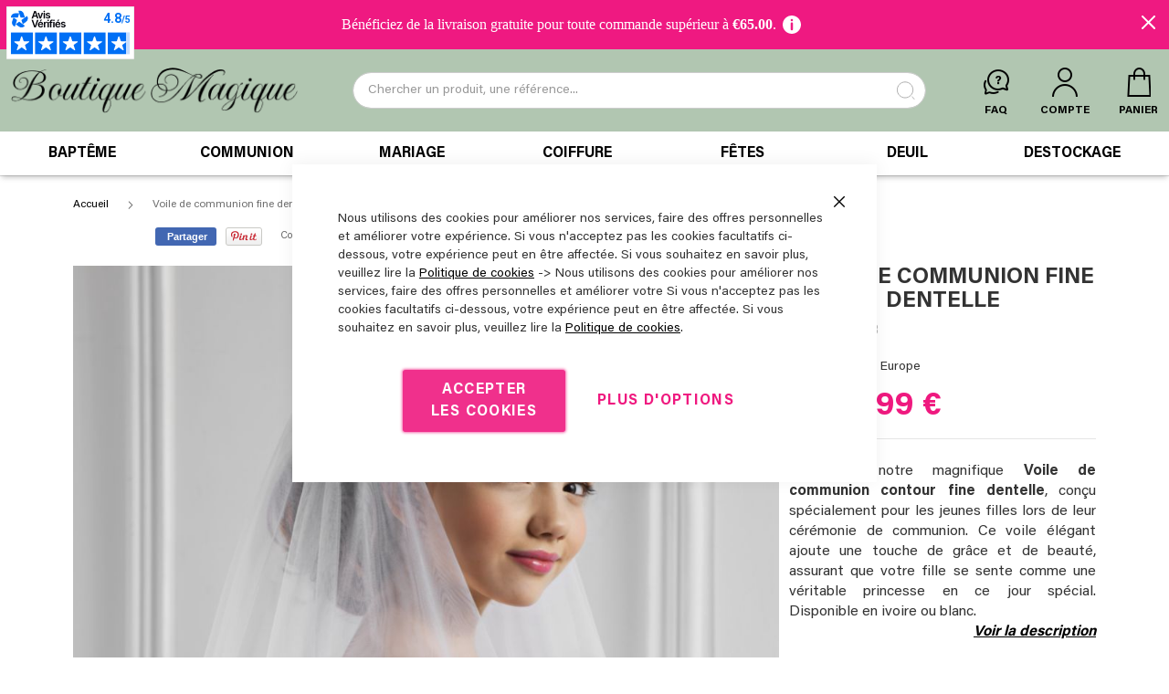

--- FILE ---
content_type: text/html; charset=UTF-8
request_url: https://www.boutique-magique.fr/voile-communion-dentelle-fine-3
body_size: 38394
content:
<!doctype html>
<html lang="fr">
    <head prefix="og: http://ogp.me/ns# fb: http://ogp.me/ns/fb# product: http://ogp.me/ns/product#">
        <script>
    var LOCALE = 'fr\u002DFR';
    var BASE_URL = 'https\u003A\u002F\u002Fwww.boutique\u002Dmagique.fr\u002F';
    var require = {
        'baseUrl': 'https\u003A\u002F\u002Fwww.boutique\u002Dmagique.fr\u002Fstatic\u002Fversion1767020993\u002Ffrontend\u002FAwevo\u002FBoutiqueMagique\u002Ffr_FR'
    };</script>        
<script>    window.dataLayer = window.dataLayer || [];
    function gtag() { dataLayer.push(arguments) }

    window.amConsentManager = window.amConsentManager || {
        consentStates: {
            denied: 'denied',
            granted: 'granted'
        },
        storageName: 'amConsentMode',
        gdprCookie: {
            cookieGroupName: 'amcookie_allowed',
            allCookiesAllowed: '0'
        },
        defaultConsentTypesData: {"ad_storage":{"default":"0","group":"2"},"analytics_storage":{"default":"0","group":"3"},"ad_user_data":{"default":"0","group":"2"},"ad_personalization":{"default":"0","group":"2"}},
        currentStoreId: 1,
        init: function () {
            this.initStorage();
            this.setDefaultConsent();
        },
        initStorage: function () {
            const persistedConsentTypes = this.getPersistedConsentTypeState();

            if (Object.keys(persistedConsentTypes).length !== 0 && !this.shouldResetConsentState(persistedConsentTypes)) {
                return;
            }

            let consentState = {};
            for (const [type, data] of Object.entries(this.defaultConsentTypesData)) {
                consentState[type] = {
                    group: data.group,
                    status: data.default === '1' ? this.consentStates.granted : this.consentStates.denied
                };
            }

            this.resetAllowedCookiesGroups();
            this.persistConsentTypeState(consentState);
        },
        setDefaultConsent: function () {
            gtag('consent', 'default', this.getPersistedConsentTypeStateForGtag());
        },
        updateConsent: function (consent) {
            const storageConsent = this.getPersistedConsentTypeState();
            const consentState = {...storageConsent, ...consent};

            this.persistConsentTypeState(consentState);
            gtag('consent', 'update', this.getPersistedConsentTypeStateForGtag());
        },
        getConsentTypeStateByGroupIds: function (groups) {
            let consentTypeState = {};

            for (const [type, data] of Object.entries(this.defaultConsentTypesData)) {
                consentTypeState[type] = {
                    group: data.group,
                    status: (groups.includes(data.group) || groups.includes(this.gdprCookie.allCookiesAllowed))
                        ? this.consentStates.granted
                        : this.consentStates.denied
                }
            }

            return consentTypeState;
        },
        persistConsentTypeState: function (consentTypeState) {
            let persistedState = this.getPersistedConsentTypeState(false);
            persistedState[this.currentStoreId] = consentTypeState;
            localStorage.setItem(this.storageName, JSON.stringify(persistedState));
        },
        getPersistedConsentTypeState: function (forCurrentStore = true) {
            let persistedStates = JSON.parse(localStorage.getItem(this.storageName)) ?? {};

            if (forCurrentStore) {
                return persistedStates?.[this.currentStoreId] ?? {};
            }

            return persistedStates;
        },
        getPersistedConsentTypeStateForGtag: function () {
            let consentTypeState = {};
            let persistedState = this.getPersistedConsentTypeState();

            for (const [type, data] of Object.entries(persistedState)) {
                consentTypeState[type] = data.status;
            }

            return consentTypeState;
        },
        shouldResetConsentState: function (persistedConsentTypes) {
            if (Object.keys(persistedConsentTypes).length != Object.keys(this.defaultConsentTypesData).length) {
                return true;
            }

            for (const [type, data] of Object.entries(persistedConsentTypes)) {
                if (data.group !== this.defaultConsentTypesData[type].group) {
                    return true;
                }
            }

            return false;
        },
        resetAllowedCookiesGroups: function () {
            document.cookie = this.gdprCookie.cookieGroupName + '=0;max-age=-1;domain=' + location.hostname
        }
    };

    window.amConsentManager.init();
</script>
<meta charset="utf-8"/>
<meta name="title" content="Voile de communion dentelle fine"/>
<meta name="description" content="Voile communion avec fine dentelle. Double épaisseur. Disponible en blanc ou ivoire. À fixer dans la coiffure de communion. Livraison rapide."/>
<meta name="robots" content="INDEX,FOLLOW"/>
<meta name="viewport" content="width=device-width, initial-scale=1"/>
<meta name="format-detection" content="telephone=no"/>
<title>Voile de communion dentelle fine | Boutique Magique</title>
<link  rel="stylesheet" type="text/css"  media="all" href="https://www.boutique-magique.fr/static/version1767020993/_cache/merged/c45a11880b860b0ef30c05792707e56b.min.css" />
<link  rel="stylesheet" type="text/css"  media="screen and (min-width: 768px)" href="https://www.boutique-magique.fr/static/version1767020993/frontend/Awevo/BoutiqueMagique/fr_FR/css/styles-l.min.css" />

<script  type="text/javascript"  src="https://www.boutique-magique.fr/static/version1767020993/_cache/merged/68cf308e468a3116c9cd083ad03ef198.min.js"></script>
<link rel="preload" as="font" crossorigin="anonymous" href="https://www.boutique-magique.fr/static/version1767020993/frontend/Awevo/BoutiqueMagique/fr_FR/fonts/opensans/light/opensans-300.woff2" />
<link rel="preload" as="font" crossorigin="anonymous" href="https://www.boutique-magique.fr/static/version1767020993/frontend/Awevo/BoutiqueMagique/fr_FR/fonts/opensans/regular/opensans-400.woff2" />
<link rel="preload" as="font" crossorigin="anonymous" href="https://www.boutique-magique.fr/static/version1767020993/frontend/Awevo/BoutiqueMagique/fr_FR/fonts/opensans/semibold/opensans-600.woff2" />
<link rel="preload" as="font" crossorigin="anonymous" href="https://www.boutique-magique.fr/static/version1767020993/frontend/Awevo/BoutiqueMagique/fr_FR/fonts/opensans/bold/opensans-700.woff2" />
<link rel="preload" as="font" crossorigin="anonymous" href="https://www.boutique-magique.fr/static/version1767020993/frontend/Awevo/BoutiqueMagique/fr_FR/fonts/Luma-Icons.woff2" />
<link  rel="canonical" href="https://www.boutique-magique.fr/voile-communion-dentelle-fine-3" />
<link  rel="icon" type="image/x-icon" href="https://www.boutique-magique.fr/media/favicon/stores/1/favicon-96x96.png" />
<link  rel="shortcut icon" type="image/x-icon" href="https://www.boutique-magique.fr/media/favicon/stores/1/favicon-96x96.png" />
<meta name="facebook-domain-verification" content="z3ktubyxo1w4ou2causu963rz7buj9" />            <script type="text/x-magento-init">
        {
            "*": {
                "Magento_PageCache/js/form-key-provider": {
                    "isPaginationCacheEnabled":
                        0                }
            }
        }
    </script>

<script type="text&#x2F;javascript">window.dataLayer = window.dataLayer || [];
window.getAmGa4Cookie = function () {
    let cookies = {};
    document.cookie.split(';').forEach(function (el) {
        let [key, value] = el.split('=');
        cookies[key.trim()] = value;
    });

    return cookies['amga4_customer']
        ? decodeURIComponent(cookies['amga4_customer'])
        : '{}';
};

(function () {
        /**
     * @var {[Object]}
     */
    const userProperties = JSON.parse(window.getAmGa4Cookie());

    if (userProperties.customerGroup) {
        window.dataLayer.push({'customerGroup': userProperties.customerGroup});
    }
    if (userProperties.customerId) {
        window.dataLayer.push({'customerId': userProperties.customerId});
    }
        /**
     * @var {[Object]}
     */
    const dataToPush = JSON.parse('\u005B\u007B\u0022ecommerce\u0022\u003Anull\u007D,\u007B\u0022event\u0022\u003A\u0022view_item\u0022,\u0022ecommerce\u0022\u003A\u007B\u0022items\u0022\u003A\u005B\u007B\u0022item_name\u0022\u003A\u0022Voile\u0020de\u0020communion\u0020fine\u0020dentelle\u0022,\u0022item_id\u0022\u003A\u0022VOIC0WK003\u0022,\u0022currency\u0022\u003A\u0022EUR\u0022,\u0022item_category\u0022\u003A\u0022Communion\u0022,\u0022price\u0022\u003A32.99\u007D\u005D\u007D\u007D\u005D');

    dataToPush.forEach((dataObject) => {
        window.dataLayer.push(dataObject);
    });
})();
</script>
<!-- Google Tag Manager -->
<script type="text&#x2F;javascript">function callAmGA4GTM () {
(function(w,d,s,l,i){w[l]=w[l]||[];w[l].push({'gtm.start':
new Date().getTime(),event:'gtm.js'});var f=d.getElementsByTagName(s)[0],
j=d.createElement(s),dl=l!='dataLayer'?'&l='+l:'';j.async=true;j.src=
'https://www.googletagmanager.com/gtm.js?id='+i+dl;var n=d.querySelector('[nonce]');
n&&j.setAttribute('nonce',n.nonce||n.getAttribute('nonce'));f.parentNode.insertBefore(j,f);
})(window,document,'script','dataLayer', 'GTM-K3R7CL');
}
</script><!-- End Google Tag Manager -->
<script type="text&#x2F;javascript">(function () {
            callAmGA4GTM();
    })();
</script><link rel="stylesheet" type="text/css" media="all" href="https://maxcdn.bootstrapcdn.com/font-awesome/latest/css/font-awesome.min.css">

<script type="text/x-magento-init">
    {
        "*": {
             "widgetfloat":
                        {
                            "scriptfloatEnable":"0",
                            "scriptfloat":""
                        }
        }
    }
</script>
<meta property="og:type" content="product" />
<meta property="og:title"
      content="Voile&#x20;de&#x20;communion&#x20;fine&#x20;dentelle" />
<meta property="og:image"
      content="https://www.boutique-magique.fr/media/catalog/product/cache/b776cd4a28a7b83d6b2f856a00067f51/v/o/voic0wk003_blc_1_1.jpeg" />
<meta property="og:description"
      content="D&#xE9;couvrez&#x20;notre&#x20;magnifique&#x20;Voile&#x20;de&#x20;communion&#x20;contour&#x20;fine&#x20;dentelle,&#x20;con&#xE7;u&#x20;sp&#xE9;cialement&#x20;pour&#x20;les&#x20;jeunes&#x20;filles&#x20;lors&#x20;de&#x20;leur&#x20;c&#xE9;r&#xE9;monie&#x20;de&#x20;communion.&#x20;Ce&#x20;voile&#x20;&#xE9;l&#xE9;gant&#x20;ajoute&#x20;une&#x20;touche&#x20;de&#x20;gr&#xE2;ce&#x20;et&#x20;de&#x20;beaut&#xE9;,&#x20;assurant&#x20;que&#x20;votre&#x20;fille&#x20;se&#x20;sente&#x20;comme&#x20;une&#x20;v&#xE9;ritable&#x20;princesse&#x20;en&#x20;ce&#x20;jour&#x20;sp&#xE9;cial.&#x20;Disponible&#x20;en&#x20;ivoire&#x20;ou&#x20;blanc." />
<meta property="og:url" content="https://www.boutique-magique.fr/voile-communion-dentelle-fine-3" />
    <meta property="product:price:amount" content="32.99"/>
    <meta property="product:price:currency"
      content="EUR"/>
    </head>
    <body data-container="body"
          data-mage-init='{"loaderAjax": {}, "loader": { "icon": "https://www.boutique-magique.fr/static/version1767020993/frontend/Awevo/BoutiqueMagique/fr_FR/images/loader-2.gif"}}'
        id="html-body" class="page-product-configurable catalog-product-view product-voile-communion-dentelle-fine-3 am-tabs-view page-layout-1column">
        
<script type="text/x-magento-init">
    {
        "*": {
            "Magento_PageBuilder/js/widget-initializer": {
                "config": {"[data-content-type=\"slider\"][data-appearance=\"default\"]":{"Magento_PageBuilder\/js\/content-type\/slider\/appearance\/default\/widget":false},"[data-content-type=\"map\"]":{"Magento_PageBuilder\/js\/content-type\/map\/appearance\/default\/widget":false},"[data-content-type=\"row\"]":{"Magento_PageBuilder\/js\/content-type\/row\/appearance\/default\/widget":false},"[data-content-type=\"tabs\"]":{"Magento_PageBuilder\/js\/content-type\/tabs\/appearance\/default\/widget":false},"[data-content-type=\"slide\"]":{"Magento_PageBuilder\/js\/content-type\/slide\/appearance\/default\/widget":{"buttonSelector":".pagebuilder-slide-button","showOverlay":"hover","dataRole":"slide"}},"[data-content-type=\"banner\"]":{"Magento_PageBuilder\/js\/content-type\/banner\/appearance\/default\/widget":{"buttonSelector":".pagebuilder-banner-button","showOverlay":"hover","dataRole":"banner"}},"[data-content-type=\"buttons\"]":{"Magento_PageBuilder\/js\/content-type\/buttons\/appearance\/inline\/widget":false},"[data-content-type=\"products\"][data-appearance=\"carousel\"]":{"Amasty_Xsearch\/js\/content-type\/products\/appearance\/carousel\/widget-override":false}},
                "breakpoints": {"desktop":{"label":"Desktop","stage":true,"default":true,"class":"desktop-switcher","icon":"Magento_PageBuilder::css\/images\/switcher\/switcher-desktop.svg","conditions":{"min-width":"1024px"},"options":{"products":{"default":{"slidesToShow":"5"}}}},"tablet":{"conditions":{"max-width":"1024px","min-width":"768px"},"options":{"products":{"default":{"slidesToShow":"4"},"continuous":{"slidesToShow":"3"}}}},"mobile":{"label":"Mobile","stage":true,"class":"mobile-switcher","icon":"Magento_PageBuilder::css\/images\/switcher\/switcher-mobile.svg","media":"only screen and (max-width: 768px)","conditions":{"max-width":"768px","min-width":"640px"},"options":{"products":{"default":{"slidesToShow":"3"}}}},"mobile-small":{"conditions":{"max-width":"640px"},"options":{"products":{"default":{"slidesToShow":"2"},"continuous":{"slidesToShow":"1"}}}}}            }
        }
    }
</script>

<div
            class="ambanners ambanner-10"
        data-position="10"
        data-bannerid=""
        data-role="amasty-banner-container"
></div>
<div data-bind="scope: 'amasty-shipbar-top'">
    <!-- ko template: getTemplate() --><!-- /ko -->
    <script type="text/x-magento-init">
        {
            "*": {
                "Magento_Ui/js/core/app": {"components":{"amasty-shipbar-top":{"component":"Amasty_ShippingBar\/js\/bar","currencySymbol":"\u20ac","actionClickable":"0","closeable":"1","isCarVisibleValue":"0","textSize":"16","fontFamily":"Georgia, serif","barBackground":"#ef1981","extraColor":"#ffffff","textColor":"#ffffff","actionLink":"","goal":65,"customStyle":"par Mondial Relay pour la France, Belgique et Luxembourg","position":"15","labels":{"init_message":"B\u00e9n\u00e9ficiez de la livraison gratuite pour toute commande sup\u00e9rieur \u00e0  {{ruleGoal}}.","progress_message":"Plus que {{ruleGoalLeft}} d'achat pour b\u00e9n\u00e9ficier des frais de port offerts","achieved_message":"Super ! Votre commande peut b\u00e9n\u00e9ficier des frais de port offerts.","terms_message":"Livraison offerte d\u00e8s {{ruleGoal}} par Mondial Relay pour la France, Belgique et Luxembourg"}}}}            }
        }
    </script>
</div>

<div class="cookie-status-message" id="cookie-status">
    The store will not work correctly when cookies are disabled.</div>
<script type="text&#x2F;javascript">document.querySelector("#cookie-status").style.display = "none";</script>
<script type="text/x-magento-init">
    {
        "*": {
            "cookieStatus": {}
        }
    }
</script>

<script type="text/x-magento-init">
    {
        "*": {
            "mage/cookies": {
                "expires": null,
                "path": "\u002F",
                "domain": ".www.boutique\u002Dmagique.fr",
                "secure": true,
                "lifetime": "3600"
            }
        }
    }
</script>
    <noscript>
        <div class="message global noscript">
            <div class="content">
                <p>
                    <strong>Javascript est désactivé dans votre navigateur.</strong>
                    <span>
                        Pour une expérience optimale sur notre site, veuillez autoriser Javascript sur votre navigateur.                    </span>
                </p>
            </div>
        </div>
    </noscript>

<script>
    window.cookiesConfig = window.cookiesConfig || {};
    window.cookiesConfig.secure = true;
</script><script>    require.config({
        map: {
            '*': {
                wysiwygAdapter: 'mage/adminhtml/wysiwyg/tiny_mce/tinymceAdapter'
            }
        }
    });</script><script>    require.config({
        paths: {
            googleMaps: 'https\u003A\u002F\u002Fmaps.googleapis.com\u002Fmaps\u002Fapi\u002Fjs\u003Fv\u003D3\u0026key\u003D'
        },
        config: {
            'Magento_PageBuilder/js/utils/map': {
                style: '',
            },
            'Magento_PageBuilder/js/content-type/map/preview': {
                apiKey: '',
                apiKeyErrorMessage: 'You\u0020must\u0020provide\u0020a\u0020valid\u0020\u003Ca\u0020href\u003D\u0027https\u003A\u002F\u002Fwww.boutique\u002Dmagique.fr\u002Fadminhtml\u002Fsystem_config\u002Fedit\u002Fsection\u002Fcms\u002F\u0023cms_pagebuilder\u0027\u0020target\u003D\u0027_blank\u0027\u003EGoogle\u0020Maps\u0020API\u0020key\u003C\u002Fa\u003E\u0020to\u0020use\u0020a\u0020map.'
            },
            'Magento_PageBuilder/js/form/element/map': {
                apiKey: '',
                apiKeyErrorMessage: 'You\u0020must\u0020provide\u0020a\u0020valid\u0020\u003Ca\u0020href\u003D\u0027https\u003A\u002F\u002Fwww.boutique\u002Dmagique.fr\u002Fadminhtml\u002Fsystem_config\u002Fedit\u002Fsection\u002Fcms\u002F\u0023cms_pagebuilder\u0027\u0020target\u003D\u0027_blank\u0027\u003EGoogle\u0020Maps\u0020API\u0020key\u003C\u002Fa\u003E\u0020to\u0020use\u0020a\u0020map.'
            },
        }
    });</script><script>
    require.config({
        shim: {
            'Magento_PageBuilder/js/utils/map': {
                deps: ['googleMaps']
            }
        }
    });</script>
<!-- Google Tag Manager (noscript) -->
<noscript>
    <iframe src="https://www.googletagmanager.com/ns.html?id=GTM-K3R7CL"
            height="0" width="0" style="display:none;visibility:hidden"></iframe>
</noscript>
<!-- End Google Tag Manager (noscript) -->

<script type="text/x-magento-init">
    {
        "*": {
            "Amasty_GA4/js/event/ajax-observer": {
                "observedEvents": [{"gaEvent":"add_to_cart","pathname":"checkout\/cart\/add","observerType":"ajaxComplete"},{"gaEvent":"add_to_cart","pathname":"amasty_cart\/cart\/add","observerType":"ajaxComplete"},{"gaEvent":"remove_from_cart","pathname":"checkout\/sidebar\/removeItem","observerType":"ajaxSend"},{"gaEvent":"add_payment_info","pathname":"\/set-payment-information","observerType":"ajaxComplete"},{"gaEvent":"add_shipping_info","pathname":"\/shipping-information","observerType":"ajaxComplete"}]            }
        }
    }
</script>

<script type="text/x-magento-init">
    {
        "*": {
            "Amasty_GA4/js/event/product/wishlist": {}
        }
    }
</script>

<script type="text&#x2F;javascript">window.isGdprCookieEnabled = true;

require(['Amasty_GdprFrontendUi/js/modal-show'], function (modalConfigInit) {
    modalConfigInit({"isDeclineEnabled":0,"barLocation":0,"policyText":"Nous utilisons des cookies pour am\u00e9liorer nos services, faire des offres personnelles et am\u00e9liorer votre exp\u00e9rience.\r\n                 Si vous n'acceptez pas les cookies facultatifs ci-dessous, votre exp\u00e9rience peut en \u00eatre affect\u00e9e.\r\n                  Si vous souhaitez en savoir plus, veuillez lire la <a href=\"privacy-policy-cookie-restriction-mode\"\r\n                  title=\"Cookie Policy\" target=\"_blank\">Politique de cookies<\/a>\r\n                   -> Nous utilisons des cookies pour am\u00e9liorer nos services, faire des offres personnelles et am\u00e9liorer votre\r\n                    Si vous n'acceptez pas les cookies facultatifs ci-dessous, votre exp\u00e9rience peut en \u00eatre affect\u00e9e.\r\n                     Si vous souhaitez en savoir plus, veuillez lire la\r\n                     <a href=\"privacy-policy-cookie-restriction-mode\" title=\"Cookie Policy\" target=\"_blank\">Politique de cookies<\/a>.","firstShowProcess":"0","cssConfig":{"backgroundColor":null,"policyTextColor":null,"textColor":null,"titleColor":null,"linksColor":null,"acceptBtnColor":null,"acceptBtnColorHover":null,"acceptBtnTextColor":null,"acceptBtnTextColorHover":null,"acceptBtnOrder":null,"allowBtnTextColor":null,"allowBtnTextColorHover":null,"allowBtnColor":null,"allowBtnColorHover":null,"allowBtnOrder":null,"declineBtnTextColorHover":null,"declineBtnColorHover":null,"declineBtnTextColor":null,"declineBtnColor":null,"declineBtnOrder":null},"isPopup":true,"isModal":false,"className":"amgdprjs-bar-template","buttons":[{"label":"Accepter les cookies","dataJs":"accept","class":"-allow -save","action":"allowCookies"},{"label":"Plus d'options","dataJs":"settings","class":"-settings"}],"template":"<div role=\"alertdialog\"\n     tabindex=\"-1\"\n     class=\"modal-popup _show amgdprcookie-bar-container <% if (data.isPopup) { %>-popup<% } %>\" data-amcookie-js=\"bar\">\n    <span tabindex=\"0\" class=\"amgdprcookie-focus-guard\" data-focus-to=\"last\"><\/span>\n    <button class=\"action-close\" data-amcookie-js=\"close-cookiebar\" type=\"button\">\n        <span data-bind=\"i18n: 'Close'\"><\/span>\n    <\/button>\n    <div class=\"amgdprcookie-bar-block\">\n        <div class=\"amgdprcookie-policy\"><%= data.policyText %><\/div>\n        <div class=\"amgdprcookie-buttons-block\">\n            <% _.each(data.buttons, function(button) { %>\n            <button class=\"amgdprcookie-button <%= button.class %>\" disabled data-amgdprcookie-js=\"<%= button.dataJs %>\"><%= button.label %><\/button>\n            <% }); %>\n        <\/div>\n    <\/div>\n    <span tabindex=\"0\" class=\"amgdprcookie-focus-guard\" data-focus-to=\"first\"><\/span>\n<\/div>\n\n<style>\n    <% if(css.backgroundColor){ %>\n    .amgdprcookie-bar-container {\n        background-color: <%= css.backgroundColor %>\n    }\n    <% } %>\n    <% if(css.policyTextColor){ %>\n    .amgdprcookie-bar-container .amgdprcookie-policy {\n        color: <%= css.policyTextColor %>;\n    }\n    <% } %>\n    <% if(css.textColor){ %>\n    .amgdprcookie-bar-container .amgdprcookie-text {\n        color: <%= css.textColor %>;\n    }\n    <% } %>\n    <% if(css.titleColor){ %>\n    .amgdprcookie-bar-container .amgdprcookie-header {\n        color: <%= css.titleColor %>;\n    }\n    <% } %>\n    <% if(css.linksColor){ %>\n    .amgdprcookie-bar-container .amgdprcookie-link,\n    .amgdprcookie-bar-container .amgdprcookie-policy a {\n        color: <%= css.linksColor %>;\n    }\n    <% } %>\n    <% if(css.acceptBtnOrder || css.acceptBtnColor || css.acceptBtnTextColor){ %>\n    .amgdprcookie-bar-container .amgdprcookie-button.-save {\n        <% if(css.acceptBtnOrder) { %>order: <%= css.acceptBtnOrder %>; <% } %>\n        <% if(css.acceptBtnColor) { %>\n            background-color: <%= css.acceptBtnColor %>;\n            border-color: <%= css.acceptBtnColor %>;\n        <% } %>\n        <% if(css.acceptBtnTextColor) { %>color: <%= css.acceptBtnTextColor %>; <% } %>\n    }\n    <% } %>\n    <% if(css.acceptBtnColorHover || css.acceptBtnTextColorHover){ %>\n    .amgdprcookie-bar-container .amgdprcookie-button.-save:hover {\n        <% if(css.acceptBtnColorHover) { %>\n            background-color: <%= css.acceptBtnColorHover %>;\n            border-color: <%= css.acceptBtnColorHover %>;\n        <% } %>\n        <% if(css.acceptBtnTextColorHover) { %> color: <%= css.acceptBtnTextColorHover %>; <% } %>\n    }\n    <% } %>\n    <% if(css.allowBtnOrder || css.allowBtnColor || css.allowBtnTextColor){ %>\n    .amgdprcookie-bar-container .amgdprcookie-button.-settings {\n        <% if(css.allowBtnOrder) { %> order: <%= css.allowBtnOrder %>; <% } %>\n        <% if(css.allowBtnColor) { %>\n            background-color: <%= css.allowBtnColor %>;\n            border-color: <%= css.allowBtnColor %>;\n        <% } %>\n        <% if(css.allowBtnTextColor) { %> color: <%= css.allowBtnTextColor %>; <% } %>\n    }\n    <% } %>\n    <% if(css.allowBtnColorHover || css.allowBtnTextColorHover){ %>\n    .amgdprcookie-bar-container .amgdprcookie-button.-settings:hover {\n        <% if(css.allowBtnColorHover) { %>\n            background-color: <%= css.allowBtnColorHover %>;\n            border-color: <%= css.allowBtnColorHover %>;\n        <% } %>\n        <% if(css.allowBtnTextColorHover) { %> color: <%= css.allowBtnTextColorHover %>; <% } %>\n    }\n    <% } %>\n    <% if(css.declineBtnOrder || css.declineBtnColor || css.declineBtnTextColor){ %>\n    .amgdprcookie-bar-container .amgdprcookie-button.-decline {\n        <% if(css.declineBtnOrder) { %> order: <%= css.declineBtnOrder %>; <% } %>\n        <% if(css.declineBtnColor) { %>\n            background-color: <%= css.declineBtnColor %>;\n            border-color: <%= css.declineBtnColor %>;\n        <% } %>\n        <% if(css.declineBtnTextColor) { %> color: <%= css.declineBtnTextColor %>; <% } %>\n    }\n    <% } %>\n    <% if(css.declineBtnColorHover || css.declineBtnTextColorHover){ %>\n    .amgdprcookie-bar-container .amgdprcookie-button.-decline:hover {\n        <% if(css.declineBtnColorHover) { %>\n            background-color: <%= css.declineBtnColorHover %>;\n            border-color: <%= css.declineBtnColorHover %>;\n        <% } %>\n        <% if(css.declineBtnTextColorHover) { %> color: <%= css.declineBtnTextColorHover %>; <% } %>\n    }\n    <% } %>\n<\/style>\n"});
});</script>    <script type="text/x-magento-init">
        {
            "*": {
                "Magento_Ui/js/core/app": {"components":{"gdpr-cookie-modal":{"cookieText":"Nous utilisons des cookies pour am\u00e9liorer nos services, faire des offres personnelles et am\u00e9liorer votre exp\u00e9rience.\r\n                 Si vous n'acceptez pas les cookies facultatifs ci-dessous, votre exp\u00e9rience peut en \u00eatre affect\u00e9e.\r\n                  Si vous souhaitez en savoir plus, veuillez lire la <a href=\"privacy-policy-cookie-restriction-mode\"\r\n                  title=\"Cookie Policy\" target=\"_blank\">Politique de cookies<\/a>\r\n                   -> Nous utilisons des cookies pour am\u00e9liorer nos services, faire des offres personnelles et am\u00e9liorer votre\r\n                    Si vous n'acceptez pas les cookies facultatifs ci-dessous, votre exp\u00e9rience peut en \u00eatre affect\u00e9e.\r\n                     Si vous souhaitez en savoir plus, veuillez lire la\r\n                     <a href=\"privacy-policy-cookie-restriction-mode\" title=\"Cookie Policy\" target=\"_blank\">Politique de cookies<\/a>.","firstShowProcess":"0","acceptBtnText":"Accepter les cookies","declineBtnText":null,"settingsBtnText":"Plus d'options","isDeclineEnabled":0,"component":"Amasty_GdprFrontendUi\/js\/cookies","children":{"gdpr-cookie-settings-modal":{"component":"Amasty_GdprFrontendUi\/js\/modal\/cookie-settings"}}}}}            }
        }
    </script>
    <!-- ko scope: 'gdpr-cookie-modal' -->
        <!--ko template: getTemplate()--><!-- /ko -->
    <!-- /ko -->
    <style>
        .amgdprjs-bar-template {
            z-index: 999;
                    bottom: 0;
                }
    </style>


    
<div class="page-wrapper"><header class="page-header"><div class="header content"><span data-action="toggle-nav" class="action nav-toggle"><span>Affichage navigation</span></span>
<a
    class="logo"
    href="https://www.boutique-magique.fr/"
    title="Boutique&#x20;Magique"
    aria-label="store logo">
    <img src="https://www.boutique-magique.fr/media/logo/default/Boutique_Magique_1.png"
         title="Boutique&#x20;Magique"
         alt="Boutique&#x20;Magique"
            width="323"            height="33"    />
</a>
<label class="custom-search-label" for="input-search"></label>

<section class="amsearch-wrapper-block"
         data-amsearch-wrapper="block"
         data-bind="
            scope: 'amsearch_wrapper',
            mageInit: {
                'Magento_Ui/js/core/app': {
                    components: {
                        amsearch_wrapper: {
                            component: 'Amasty_Xsearch/js/wrapper',
                            data: {&quot;url&quot;:&quot;https:\/\/www.boutique-magique.fr\/amasty_xsearch\/autocomplete\/index\/&quot;,&quot;url_result&quot;:&quot;https:\/\/www.boutique-magique.fr\/catalogsearch\/result\/&quot;,&quot;url_popular&quot;:&quot;https:\/\/www.boutique-magique.fr\/search\/term\/popular\/&quot;,&quot;isDynamicWidth&quot;:true,&quot;isProductBlockEnabled&quot;:true,&quot;width&quot;:900,&quot;displaySearchButton&quot;:false,&quot;fullWidth&quot;:false,&quot;minChars&quot;:3,&quot;delay&quot;:500,&quot;currentUrlEncoded&quot;:&quot;aHR0cHM6Ly93d3cuYm91dGlxdWUtbWFnaXF1ZS5mci92b2lsZS1jb21tdW5pb24tZGVudGVsbGUtZmluZS0z&quot;,&quot;color_settings&quot;:{&quot;border&quot;:&quot;ececec&quot;,&quot;hover&quot;:&quot;ececec&quot;,&quot;highlight&quot;:&quot;000000&quot;,&quot;background&quot;:&quot;ffffff&quot;,&quot;text&quot;:&quot;000000&quot;,&quot;hover_text&quot;:&quot;ef1981&quot;,&quot;search_button&quot;:&quot;1979c2&quot;,&quot;search_button_text&quot;:&quot;ffffff&quot;},&quot;popup_display&quot;:0,&quot;preloadEnabled&quot;:true,&quot;isSeoUrlsEnabled&quot;:false,&quot;seoKey&quot;:&quot;search&quot;,&quot;isSaveSearchInputValueEnabled&quot;:true}                        }
                    }
                }
            }">
    <div class="amsearch-form-block"
          data-bind="
              style: {
                    width: resized() ? data.width + 'px' : ''
              },
              css: {
                '-opened': opened
              },
              afterRender: initCssVariables">
                
<section class="amsearch-input-wrapper"
         data-bind="
            css: {
                '-dynamic-width': data.isDynamicWidth,
                '-match': $data.readyForSearch(),
                '-typed': inputValue && inputValue().length
            }">
    <input type="text"
           name="q"
           placeholder="Chercher&#x20;un&#x20;produit,&#x20;une&#x20;r&#xE9;f&#xE9;rence..."
           class="amsearch-input"
           maxlength="128"
           role="combobox"
           aria-haspopup="false"
           aria-autocomplete="both"
           autocomplete="off"
           aria-expanded="false"
           data-amsearch-block="input"
           enterkeyhint="search"
           id="input-search"
           data-bind="
                afterRender: initInputValue,
                hasFocus: focused,
                value: inputValue,
                event: {
                    keypress: onEnter
                },
                valueUpdate: 'input'">
    <!-- ko template: { name: templates.loader } --><!-- /ko -->
    <button class="amsearch-button -close -clear -icon"
            style="display: none"
            data-bind="
                event: {
                    click: inputValue.bind(this, '')
                },
                attr: {
                    title: $t('Clear Field')
                },
                visible: inputValue && inputValue().length">
    </button>
    <button class="amsearch-button -loupe -clear -icon -disabled"
            data-bind="
                event: {
                    click: search
                },
                css: {
                    '-disabled': !$data.match()
                },
                attr: {
                    title: $t('Search')
                }">
    </button>
</section>
        
        
<section class="amsearch-result-section"
         data-amsearch-js="results"
         style="display: none;"
         data-bind="
            css: {
                '-small': $data.data.width < 700 && !$data.data.fullWidth
            },
            afterRender: function (node) {
                initResultSection(node, 1)
            },
            style: resultSectionStyles(),
            visible: $data.opened()">
    <!-- ko if: !$data.match() && $data.preload() -->
        <!-- ko template: { name: templates.preload } --><!-- /ko -->
    <!-- /ko -->
    <!-- ko if: $data.match() -->
        <!-- ko template: { name: templates.results } --><!-- /ko -->
    <!-- /ko -->
    <!-- ko if: $data.message() && $data.message().length -->
        <!-- ko template: { name: templates.message } --><!-- /ko -->
    <!-- /ko -->
</section>
    </div>
    </section>
<ul class="header links">    <li class="greet welcome" data-bind="scope: 'customer'">
        <!-- ko if: customer().fullname  -->
        <span class="logged-in"
              data-bind="text: new String('Bienvenue, %1 !').
              replace('%1', customer().fullname)">
        </span>
        <!-- /ko -->
        <!-- ko ifnot: customer().fullname  -->
        <span class="not-logged-in"
              data-bind="text: 'Bienvenue sur Boutique Magique !'"></span>
                <!-- /ko -->
    </li>
        <script type="text/x-magento-init">
        {
            "*": {
                "Magento_Ui/js/core/app": {
                    "components": {
                        "customer": {
                            "component": "Magento_Customer/js/view/customer"
                        }
                    }
                }
            }
        }
    </script>
<li class="nav item"><a href="https://www.boutique-magique.fr/questions-reponses/" class="icon icon-faq">FAQ</a></li><li class="link authorization-link" data-label="ou">
    <a has-data-href="true" data-href="https://www.boutique-magique.fr/customer/account/login/" class="icon icon-user"        >Compte</a>
</li>
<li><a href="https://www.boutique-magique.fr/customer/account/create/" id="id4crXjHRW" >S&#039;inscrire</a></li></ul>
<div data-block="minicart" class="minicart-wrapper">
    <a class="action showcart" href="https://www.boutique-magique.fr/checkout/cart/"
       data-bind="scope: 'minicart_content'">
        <span class="text">Panier</span>
        <span class="counter qty empty"
              data-bind="css: { empty: !!getCartParam('summary_count') == false && !isLoading() },
               blockLoader: isLoading">
            <span class="counter-number">
                <!-- ko if: getCartParam('summary_count') -->
                <!-- ko text: getCartParam('summary_count').toLocaleString(window.LOCALE) --><!-- /ko -->
                <!-- /ko -->
            </span>
            <span class="counter-label">
            <!-- ko if: getCartParam('summary_count') -->
                <!-- ko text: getCartParam('summary_count').toLocaleString(window.LOCALE) --><!-- /ko -->
                <!-- ko i18n: 'items' --><!-- /ko -->
            <!-- /ko -->
            </span>
        </span>
    </a>
            <div class="block block-minicart"
             data-role="dropdownDialog"
             data-mage-init='{"dropdownDialog":{
                "appendTo":"[data-block=minicart]",
                "triggerTarget":".showcart",
                "timeout": "2000",
                "closeOnMouseLeave": false,
                "closeOnEscape": true,
                "triggerClass":"active",
                "parentClass":"active",
                "buttons":[]}}'>
            <div id="minicart-content-wrapper" data-bind="scope: 'minicart_content'">
                <!-- ko template: getTemplate() --><!-- /ko -->
            </div>
                    </div>
        <script>window.checkout = {"shoppingCartUrl":"https:\/\/www.boutique-magique.fr\/checkout\/cart\/","checkoutUrl":"https:\/\/www.boutique-magique.fr\/checkout\/","updateItemQtyUrl":"https:\/\/www.boutique-magique.fr\/checkout\/sidebar\/updateItemQty\/","removeItemUrl":"https:\/\/www.boutique-magique.fr\/checkout\/sidebar\/removeItem\/","imageTemplate":"Magento_Catalog\/product\/image_with_borders","baseUrl":"https:\/\/www.boutique-magique.fr\/","minicartMaxItemsVisible":5,"websiteId":"1","maxItemsToDisplay":10,"storeId":"1","storeGroupId":"1","agreementIds":["1"],"customerLoginUrl":"https:\/\/www.boutique-magique.fr\/customer\/account\/login\/","isRedirectRequired":false,"autocomplete":"off","captcha":{"user_login":{"isCaseSensitive":false,"imageHeight":50,"imageSrc":"","refreshUrl":"https:\/\/www.boutique-magique.fr\/captcha\/refresh\/","isRequired":false,"timestamp":1769996238}}}</script>    <script type="text/x-magento-init">
    {
        "[data-block='minicart']": {
            "Magento_Ui/js/core/app": {"components":{"minicart_content":{"children":{"subtotal.container":{"children":{"subtotal":{"children":{"subtotal.totals":{"config":{"display_cart_subtotal_incl_tax":1,"display_cart_subtotal_excl_tax":0,"template":"Magento_Tax\/checkout\/minicart\/subtotal\/totals"},"children":{"subtotal.totals.msrp":{"component":"Magento_Msrp\/js\/view\/checkout\/minicart\/subtotal\/totals","config":{"displayArea":"minicart-subtotal-hidden","template":"Magento_Msrp\/checkout\/minicart\/subtotal\/totals"}}},"component":"Magento_Tax\/js\/view\/checkout\/minicart\/subtotal\/totals"}},"component":"uiComponent","config":{"template":"Magento_Checkout\/minicart\/subtotal"}}},"component":"uiComponent","config":{"displayArea":"subtotalContainer"}},"item.renderer":{"component":"Magento_Checkout\/js\/view\/cart-item-renderer","config":{"displayArea":"defaultRenderer","template":"Awevo_MagentoCheckoutExtend\/minicart\/item\/default"},"children":{"item.image":{"component":"Magento_Catalog\/js\/view\/image","config":{"template":"Magento_Catalog\/product\/image","displayArea":"itemImage"}},"checkout.cart.item.price.sidebar":{"component":"uiComponent","config":{"template":"Magento_Checkout\/minicart\/item\/price","displayArea":"priceSidebar"}},"checkout.cart.item.special.price.sidebar":{"component":"uiComponent","config":{"template":"Awevo_MagentoCheckoutExtend\/minicart\/item\/specialPrice","displayArea":"specialPriceSidebar"}}}},"extra_info":{"component":"uiComponent","config":{"displayArea":"extraInfo"}},"promotion":{"component":"uiComponent","config":{"displayArea":"promotion"}}},"config":{"itemRenderer":{"default":"defaultRenderer","simple":"defaultRenderer","virtual":"defaultRenderer"},"template":"Magento_Checkout\/minicart\/content"},"component":"Magento_Checkout\/js\/view\/minicart"}},"types":[]}        },
        "*": {
            "Magento_Ui/js/block-loader": "https\u003A\u002F\u002Fwww.boutique\u002Dmagique.fr\u002Fstatic\u002Fversion1767020993\u002Ffrontend\u002FAwevo\u002FBoutiqueMagique\u002Ffr_FR\u002Fimages\u002Floader\u002D1.gif"
        }
    }
    </script>
</div>


<ul class="compare wrapper"><li class="item link compare" data-bind="scope: 'compareProducts'" data-role="compare-products-link">
    <a class="action compare no-display" title="Comparer&#x20;des&#x20;produits"
       data-bind="attr: {'href': compareProducts().listUrl}, css: {'no-display': !compareProducts().count}"
    >
        Comparer des produits        <span class="counter qty" data-bind="text: compareProducts().countCaption"></span>
    </a>
</li>
<script type="text/x-magento-init">
{"[data-role=compare-products-link]": {"Magento_Ui/js/core/app": {"components":{"compareProducts":{"component":"Magento_Catalog\/js\/view\/compare-products"}}}}}
</script>
</ul></div></header>    <div class="sections nav-sections">
                <div class="section-items nav-sections-items"
             data-mage-init='{"tabs":{"openedState":"active"}}'>
                                            <div class="section-item-title nav-sections-item-title"
                     data-role="collapsible">
                    <a class="nav-sections-item-switch"
                       data-toggle="switch" href="#store.menu">
                        Menu                    </a>
                </div>
                <div class="section-item-content nav-sections-item-content"
                     id="store.menu"
                     data-role="content">
                    
<nav class="navigation" data-action="navigation">
    <ul data-mage-init='{"menu":{"responsive":true, "expanded":true, "position":{"my":"left top","at":"left bottom","of":".sections.nav-sections .navigation"}}}'>
        <li  class="level0 nav-1 category-item first level-top parent" data-image-src="" style=""><a href="https://www.boutique-magique.fr/bapteme"  class="level-top" ><span>Baptême</span></a><ul class="level0 submenu" id="menu697ffac6b6b77"><li  class="level1 nav-1-1 category-item first parent" data-image-src="" style=""><a href="https://www.boutique-magique.fr/bapteme/bapteme-fille" ><span>Baptême Fille</span></a><ul class="level1 submenu" id="menu697ffac6b6ba9"><script>
            require([
                "jquery"
            ], function ($) {
                let contentId = "menu697ffac6b6ba9";
                let contentFilter = "[base64]";
                $("#" + contentId).append(JSON.parse(atob(contentFilter)));
            });
        </script></ul></li><li  class="level1 nav-1-2 category-item parent" data-image-src="" style=""><a href="https://www.boutique-magique.fr/bapteme/bapteme-garcon" ><span>Baptême Garçon</span></a><ul class="level1 submenu" id="menu697ffac6b6cc7"><script>
            require([
                "jquery"
            ], function ($) {
                let contentId = "menu697ffac6b6cc7";
                let contentFilter = "[base64]";
                $("#" + contentId).append(JSON.parse(atob(contentFilter)));
            });
        </script></ul></li><li  class="level1 nav-1-3 category-item parent" data-image-src="" style=""><a href="https://www.boutique-magique.fr/bapteme/bapteme-adulte" ><span>Baptême Adulte</span></a><ul class="level1 submenu" id="menu697ffac6b6dd5"><script>
            require([
                "jquery"
            ], function ($) {
                let contentId = "menu697ffac6b6dd5";
                let contentFilter = "[base64]";
                $("#" + contentId).append(JSON.parse(atob(contentFilter)));
            });
        </script></ul></li><li  class="level1 nav-1-4 category-item" data-image-src="" style=""><a href="https://www.boutique-magique.fr/bapteme/pyjama-bapteme-tenue-decontracte" ><span>Pyjama Baptême</span></a></li><li  class="level1 nav-1-5 category-item parent" data-image-src="" style=""><a href="https://www.boutique-magique.fr/bapteme/celebration-bapteme" ><span>Accessoires à la célébration du Baptême</span></a><ul class="level1 submenu" id="menu697ffac6b6e7f"><script>
            require([
                "jquery"
            ], function ($) {
                let contentId = "menu697ffac6b6e7f";
                let contentFilter = "[base64]";
                $("#" + contentId).append(JSON.parse(atob(contentFilter)));
            });
        </script></ul></li><li  class="level1 nav-1-6 category-item last parent" data-image-src="" style=""><a href="https://www.boutique-magique.fr/bapteme/cadeau-bapteme" ><span>Cadeau de Baptême</span></a><ul class="level1 submenu" id="menu697ffac6b6fdd"><script>
            require([
                "jquery"
            ], function ($) {
                let contentId = "menu697ffac6b6fdd";
                let contentFilter = "[base64]";
                $("#" + contentId).append(JSON.parse(atob(contentFilter)));
            });
        </script></ul></li></ul></li><li  class="level0 nav-2 category-item level-top parent" data-image-src="" style=""><a href="https://www.boutique-magique.fr/communion"  class="level-top" ><span>Communion</span></a><ul class="level0 submenu" id="menu697ffac6b70a8"><li  class="level1 nav-2-1 category-item first" data-image-src="" style=""><a href="https://www.boutique-magique.fr/communion/aube-communion" ><span>Aube de communion</span></a></li><li  class="level1 nav-2-2 category-item parent" data-image-src="" style=""><a href="https://www.boutique-magique.fr/communion/communion-fille" ><span>Communion Fille</span></a><ul class="level1 submenu" id="menu697ffac6b70ed"><script>
            require([
                "jquery"
            ], function ($) {
                let contentId = "menu697ffac6b70ed";
                let contentFilter = "[base64]";
                $("#" + contentId).append(JSON.parse(atob(contentFilter)));
            });
        </script></ul></li><li  class="level1 nav-2-3 category-item parent" data-image-src="" style=""><a href="https://www.boutique-magique.fr/communion/communion-garcon" ><span>Communion Garçon</span></a><ul class="level1 submenu" id="menu697ffac6b72b4"><script>
            require([
                "jquery"
            ], function ($) {
                let contentId = "menu697ffac6b72b4";
                let contentFilter = "[base64]";
                $("#" + contentId).append(JSON.parse(atob(contentFilter)));
            });
        </script></ul></li><li  class="level1 nav-2-4 category-item" data-image-src="" style=""><a href="https://www.boutique-magique.fr/communion/cadeau-communion" ><span>Cadeaux communion</span></a></li><li  class="level1 nav-2-5 category-item parent" data-image-src="" style=""><a href="https://www.boutique-magique.fr/communion/celebration-communion" ><span>Accessoires à la célébration de la communion</span></a><ul class="level1 submenu" id="menu697ffac6b737b"><script>
            require([
                "jquery"
            ], function ($) {
                let contentId = "menu697ffac6b737b";
                let contentFilter = "[base64]";
                $("#" + contentId).append(JSON.parse(atob(contentFilter)));
            });
        </script></ul></li><li  class="level1 nav-2-6 category-item last" data-image-src="" style=""><a href="https://www.boutique-magique.fr/communion/confirmation" ><span>Confirmation</span></a></li></ul></li><li  class="level0 nav-3 category-item level-top parent" data-image-src="" style=""><a href="https://www.boutique-magique.fr/mariage"  class="level-top" ><span>Mariage</span></a><ul class="level0 submenu" id="menu697ffac6b74ac"><li  class="level1 nav-3-1 category-item first parent" data-image-src="" style=""><a href="https://www.boutique-magique.fr/mariage/ceremonie-garcon" ><span>Cérémonie garçon</span></a><ul class="level1 submenu" id="menu697ffac6b74d2"><script>
            require([
                "jquery"
            ], function ($) {
                let contentId = "menu697ffac6b74d2";
                let contentFilter = "[base64]";
                $("#" + contentId).append(JSON.parse(atob(contentFilter)));
            });
        </script></ul></li><li  class="level1 nav-3-2 category-item parent" data-image-src="" style=""><a href="https://www.boutique-magique.fr/mariage/ceremonie-fille" ><span>Cérémonie fille</span></a><ul class="level1 submenu" id="menu697ffac6b76ac"><script>
            require([
                "jquery"
            ], function ($) {
                let contentId = "menu697ffac6b76ac";
                let contentFilter = "[base64]";
                $("#" + contentId).append(JSON.parse(atob(contentFilter)));
            });
        </script></ul></li><li  class="level1 nav-3-3 category-item parent" data-image-src="" style=""><a href="https://www.boutique-magique.fr/mariage/la-mariee" ><span>La mariée</span></a><ul class="level1 submenu" id="menu697ffac6b791d"><script>
            require([
                "jquery"
            ], function ($) {
                let contentId = "menu697ffac6b791d";
                let contentFilter = "[base64]";
                $("#" + contentId).append(JSON.parse(atob(contentFilter)));
            });
        </script></ul></li><li  class="level1 nav-3-4 category-item parent" data-image-src="" style=""><a href="https://www.boutique-magique.fr/mariage/ceremonie-soiree-femme" ><span>Cérémonie femme</span></a><ul class="level1 submenu" id="menu697ffac6b7b75"><script>
            require([
                "jquery"
            ], function ($) {
                let contentId = "menu697ffac6b7b75";
                let contentFilter = "[base64]";
                $("#" + contentId).append(JSON.parse(atob(contentFilter)));
            });
        </script></ul></li><li  class="level1 nav-3-5 category-item last parent" data-image-src="" style=""><a href="https://www.boutique-magique.fr/mariage/accessoires-mariage" ><span>Accessoires Mariage</span></a><ul class="level1 submenu" id="menu697ffac6b7d68"><script>
            require([
                "jquery"
            ], function ($) {
                let contentId = "menu697ffac6b7d68";
                let contentFilter = "[base64]";
                $("#" + contentId).append(JSON.parse(atob(contentFilter)));
            });
        </script></ul></li></ul></li><li  class="level0 nav-4 category-item level-top parent" data-image-src="" style=""><a href="https://www.boutique-magique.fr/coiffure-ceremonie"  class="level-top" ><span>Coiffure</span></a><ul class="level0 submenu" id="menu697ffac6b7ef8"><li  class="level1 nav-4-1 category-item first" data-image-src="" style=""><a href="https://www.boutique-magique.fr/coiffure-ceremonie/bandeaux-cheveux" ><span>Bandeau</span></a></li><li  class="level1 nav-4-2 category-item" data-image-src="" style=""><a href="https://www.boutique-magique.fr/coiffure-ceremonie/serres-tete" ><span>Serre tête</span></a></li><li  class="level1 nav-4-3 category-item" data-image-src="" style=""><a href="https://www.boutique-magique.fr/coiffure-ceremonie/coiffes-bibi" ><span>Coiffe et bibi</span></a></li><li  class="level1 nav-4-4 category-item" data-image-src="" style=""><a href="https://www.boutique-magique.fr/coiffure-ceremonie/couronnes-diademes-cheveux" ><span>Couronne et diadème</span></a></li><li  class="level1 nav-4-5 category-item" data-image-src="" style=""><a href="https://www.boutique-magique.fr/coiffure-ceremonie/pinces-barrettes-cheveux" ><span>Pince et Barette</span></a></li><li  class="level1 nav-4-6 category-item" data-image-src="" style=""><a href="https://www.boutique-magique.fr/coiffure-ceremonie/pins-pinces-a-cheveux-crabe" ><span>Pin&#039;s et pinces crabe</span></a></li><li  class="level1 nav-4-7 category-item" data-image-src="" style=""><a href="https://www.boutique-magique.fr/coiffure-ceremonie/ornements-cheveux" ><span>Peigne et ornement</span></a></li><li  class="level1 nav-4-8 category-item" data-image-src="" style=""><a href="https://www.boutique-magique.fr/coiffure-ceremonie/pics-fourches-a-cheveux" ><span>Pic et fourche</span></a></li><li  class="level1 nav-4-9 category-item" data-image-src="" style=""><a href="https://www.boutique-magique.fr/coiffure-ceremonie/bijoux-de-tete-strass" ><span>Bijou de tête et strass</span></a></li><li  class="level1 nav-4-10 category-item" data-image-src="" style=""><a href="https://www.boutique-magique.fr/coiffure-ceremonie/faire-un-chignon" ><span>Accessoire chignon</span></a></li><li  class="level1 nav-4-11 category-item last" data-image-src="" style=""><a href="https://www.boutique-magique.fr/coiffure-ceremonie/elastique-chouchou-coiffure-ceremonie" ><span>Elastique et chouchou</span></a></li></ul></li><li  class="level0 nav-5 category-item level-top parent" data-image-src="" style=""><a href="https://www.boutique-magique.fr/fete-evenement"  class="level-top" ><span>Fêtes</span></a><ul class="level0 submenu" id="menu697ffac6b8088"><li  class="level1 nav-5-1 category-item first" data-image-src="" style=""><a href="https://www.boutique-magique.fr/fete-evenement/cadeau-st-valentin" ><span>St Valentin</span></a></li><li  class="level1 nav-5-2 category-item" data-image-src="" style=""><a href="https://www.boutique-magique.fr/fete-evenement/tenue-acessoires-paques" ><span>Pâques</span></a></li><li  class="level1 nav-5-3 category-item" data-image-src="" style=""><a href="https://www.boutique-magique.fr/fete-evenement/cadeau-naissance" ><span>Naissance</span></a></li><li  class="level1 nav-5-4 category-item" data-image-src="" style=""><a href="https://www.boutique-magique.fr/fete-evenement/tenue-halloween" ><span>Halloween</span></a></li><li  class="level1 nav-5-5 category-item parent" data-image-src="" style=""><a href="https://www.boutique-magique.fr/fete-evenement/vetement-de-noel" ><span>Noël</span></a><ul class="level1 submenu" id="menu697ffac6b815e"><script>
            require([
                "jquery"
            ], function ($) {
                let contentId = "menu697ffac6b815e";
                let contentFilter = "[base64]";
                $("#" + contentId).append(JSON.parse(atob(contentFilter)));
            });
        </script></ul></li><li  class="level1 nav-5-6 category-item" data-image-src="" style=""><a href="https://www.boutique-magique.fr/fete-evenement/robe-soiree-fille" ><span>Robe de soirée enfant</span></a></li><li  class="level1 nav-5-7 category-item" data-image-src="" style=""><a href="https://www.boutique-magique.fr/fete-evenement/cadeau-fete-des-meres" ><span>Fête des mères</span></a></li><li  class="level1 nav-5-8 category-item" data-image-src="" style=""><a href="https://www.boutique-magique.fr/fete-evenement/la-petite-robe-noire" ><span>La petite robe noire !</span></a></li><li  class="level1 nav-5-9 category-item" data-image-src="" style=""><a href="https://www.boutique-magique.fr/fete-evenement/robe-soiree-blanche-tenue" ><span>Soirée blanche pour femme</span></a></li><li  class="level1 nav-5-10 category-item last" data-image-src="" style=""><a href="https://www.boutique-magique.fr/fete-evenement/robe-soiree-rouge-tenue" ><span>Du rouge pour votre soirée !</span></a></li></ul></li><li  class="level0 nav-6 category-item level-top parent" data-image-src="" style=""><a href="https://www.boutique-magique.fr/tenues-accessoires-deuil"  class="level-top" ><span>Deuil</span></a><ul class="level0 submenu" id="menu697ffac6b8287"><li  class="level1 nav-6-1 category-item first" data-image-src="" style=""><a href="https://www.boutique-magique.fr/tenues-accessoires-deuil/linge-defunt" ><span>Linge du défunt</span></a></li><li  class="level1 nav-6-2 category-item" data-image-src="" style=""><a href="https://www.boutique-magique.fr/tenues-accessoires-deuil/etole-defunt-mort-deuil" ><span>Etole défunt</span></a></li><li  class="level1 nav-6-3 category-item" data-image-src="" style=""><a href="https://www.boutique-magique.fr/tenues-accessoires-deuil/vetement-tenue-femme-deuil" ><span>Tenue femme</span></a></li><li  class="level1 nav-6-4 category-item" data-image-src="" style=""><a href="https://www.boutique-magique.fr/tenues-accessoires-deuil/vetement-tenue-deuil-enfant-bebe" ><span>Tenue Enfant et bébé</span></a></li><li  class="level1 nav-6-5 category-item" data-image-src="" style=""><a href="https://www.boutique-magique.fr/tenues-accessoires-deuil/vetement-tenue-deuil-homme" ><span>Tenue Homme</span></a></li><li  class="level1 nav-6-6 category-item" data-image-src="" style=""><a href="https://www.boutique-magique.fr/tenues-accessoires-deuil/bougie-deuil" ><span>Bougie Deuil</span></a></li><li  class="level1 nav-6-7 category-item last" data-image-src="" style=""><a href="https://www.boutique-magique.fr/tenues-accessoires-deuil/accessoire-deuil" ><span>Accessoires </span></a></li></ul></li><li  class="level0 nav-7 category-item last level-top parent" data-image-src="" style=""><a href="https://www.boutique-magique.fr/destockage-ceremonie"  class="level-top" ><span>Destockage</span></a><ul class="level0 submenu" id="menu697ffac6b838c"><li  class="level1 nav-7-1 category-item first" data-image-src="" style=""><a href="https://www.boutique-magique.fr/destockage-ceremonie/fin-de-serie-fille" ><span>Univers Fille</span></a></li><li  class="level1 nav-7-2 category-item" data-image-src="" style=""><a href="https://www.boutique-magique.fr/destockage-ceremonie/fin-de-serie-garcon" ><span>Univers Garçon</span></a></li><li  class="level1 nav-7-3 category-item" data-image-src="" style=""><a href="https://www.boutique-magique.fr/destockage-ceremonie/fin-de-serie-femme" ><span>Univers Femme</span></a></li><li  class="level1 nav-7-4 category-item last" data-image-src="" style=""><a href="https://www.boutique-magique.fr/destockage-ceremonie/fin-de-serie-mariage" ><span>Univers Mariage</span></a></li></ul></li>        <li class="menu-image">
    <img src="" alt=""/>
</li>
    </ul>
</nav>
<div class="menu-mobile-bottom">
    <a class="icon icon-hotline" href="https://www.boutique-magique.fr/contact/index/index/">
        Nous contacter    </a>
    <a class="icon icon-faq" href="https://www.boutique-magique.fr/questions-reponses/">
        FAQ    </a>
    <a class="icon icon-user" href="https://www.boutique-magique.fr/customer/account/index/">
        Compte    </a>
</div>
                </div>
                                            <div class="section-item-title nav-sections-item-title"
                     data-role="collapsible">
                    <a class="nav-sections-item-switch"
                       data-toggle="switch" href="#store.links">
                        Compte                    </a>
                </div>
                <div class="section-item-content nav-sections-item-content"
                     id="store.links"
                     data-role="content">
                    <!-- Account links -->                </div>
                                    </div>
    </div>
<div class="breadcrumbs"></div>
<script type="text/x-magento-init">
    {
        ".breadcrumbs": {
            "breadcrumbs": {"categoryUrlSuffix":"","useCategoryPathInUrl":0,"product":"Voile de communion fine dentelle"}        }
    }
</script>
<main id="maincontent" class="page-main"><a id="contentarea" tabindex="-1"></a>
<div class="page messages"><div data-placeholder="messages"></div>
<div data-bind="scope: 'messages'">
    <!-- ko if: cookieMessages && cookieMessages.length > 0 -->
    <div aria-atomic="true" role="alert" data-bind="foreach: { data: cookieMessages, as: 'message' }" class="messages">
        <div data-bind="attr: {
            class: 'message-' + message.type + ' ' + message.type + ' message',
            'data-ui-id': 'message-' + message.type
        }">
            <div data-bind="html: $parent.prepareMessageForHtml(message.text)"></div>
        </div>
    </div>
    <!-- /ko -->

    <!-- ko if: messages().messages && messages().messages.length > 0 -->
    <div aria-atomic="true" role="alert" class="messages" data-bind="foreach: {
        data: messages().messages, as: 'message'
    }">
        <div data-bind="attr: {
            class: 'message-' + message.type + ' ' + message.type + ' message',
            'data-ui-id': 'message-' + message.type
        }">
            <div data-bind="html: $parent.prepareMessageForHtml(message.text)"></div>
        </div>
    </div>
    <!-- /ko -->
</div>
<script type="text/x-magento-init">
    {
        "*": {
            "Magento_Ui/js/core/app": {
                "components": {
                        "messages": {
                            "component": "Magento_Theme/js/view/messages"
                        }
                    }
                }
            }
    }
</script>
<div class="rewards-notifications" data-bind="scope: 'rewardsNotifications'">
    <!-- ko if: messages() && messages().length > 0 -->
        <div data-bind="html: messages()"></div>
    <!-- /ko -->
</div>
<script type="text/x-magento-init">
    {
        "*": {
            "Magento_Ui/js/core/app": {
                "components": {
                    "rewardsNotifications": {
                        "component": "Mirasvit_RewardsCheckout/js/view/rewards-notifications",
                        "url": "https://www.boutique-magique.fr/rewards_catalog/notification/getProductNotification/product_id/87861/"
                    }
                }
            }
        }
    }
</script>
</div><div class="columns"><div class="column main"><script>
    //<![CDATA[
    require(['Mirasvit_RewardsBehavior/js/social'], function () {})
    //]]>
</script>
<div class="rewardssocial-buttons">
        <div class="buttons-facebook-like">
    <div class="fb-like" data-href=""
         data-layout="button_count"
         data-action="like"
         data-show-faces="false"
         data-share="false"
         data-font="arial"
         data-width="80"
         data-height="20"
         data-colorscheme="light"></div>
</div>
    <div class="buttons-fb-share">
    <div id="rewards_fb_share">
        <!--    svg was copied from https://developers.facebook.com    -->
        <span class="_49vg"><img class="_1pbs inlineBlock img" src="https://www.facebook.com/rsrc.php/v3/yq/r/5nnSiJQxbBq.png" alt="" width="16" height="16"></span>
        <span class="title">Partager</span>
    </div>
                </div>        <div id="buttons-pinterest-pin" class="buttons-pinterest-pin">
    <a href="https://www.pinterest.com/pin/create/button/?url=https%3A%2F%2Fwww.boutique-magique.fr%2Fvoile-communion-dentelle-fine-3&media=https://www.boutique-magique.fr/media/catalog/product/cache/b776cd4a28a7b83d6b2f856a00067f51/v/o/voic0wk003_blc_1_1.jpeg&description=Voile+de+communion+fine+dentelle"
    data-pin-do="buttonPin"
    data-pin-config="none" target="_blank">
        <img src="//assets.pinterest.com/images/pidgets/pin_it_button.png" />
    </a>
    <script>
        var rewardsPinUrl = 'https://www.boutique-magique.fr/rewards_behavior/pinterest/pin/';
    </script>
                </div>    <div class="buttons-referral-like">
    </div>

    	    	        <div class="status-message" id="status-message">Connectez-vous pour gagner Points Fidélité pour partager!</div>
	        </div>
<script type="text/javascript">
    var rewardsCurrentUrl = 'https%3A%2F%2Fwww.boutique-magique.fr%2Fvoile-communion-dentelle-fine-3';
    var rewardsShareCurrentUrl = 'https://www.boutique-magique.fr/voile-communion-dentelle-fine-3';
    var rewardsFacebookApiVersion = 'v3.1';
</script>
<div class="product-page-content"><div class="product media"><a id="gallery-prev-area" tabindex="-1"></a>
<div class="action-skip-wrapper"><a class="action skip gallery-next-area"
   href="#gallery-next-area">
    <span>
        Passer à la fin de la galerie d’images    </span>
</a>
</div>

<div class="gallery-placeholder _block-content-loading" data-gallery-role="gallery-placeholder">
    <img
        alt="main product photo"
        class="gallery-placeholder__image"
        src="https://www.boutique-magique.fr/media/catalog/product/cache/050ddd75e2e570bb18a58e6a4f42cf64/v/o/voic0wk003_blc_1_1.jpeg"
    />
</div>

<script type="text/x-magento-init">
    {
        "[data-gallery-role=gallery-placeholder]": {
            "mage/gallery/gallery": {
                "mixins":["magnifier/magnify"],
                "magnifierOpts": {"fullscreenzoom":"20","top":"","left":"","width":"","height":"","eventType":"hover","enabled":false,"mode":"outside"},
                "data": [{"thumb":"https:\/\/www.boutique-magique.fr\/media\/catalog\/product\/cache\/f16f473c6136956bd4f50afc310bb705\/v\/o\/voic0wk003_blc_1_1.jpeg","img":"https:\/\/www.boutique-magique.fr\/media\/catalog\/product\/cache\/050ddd75e2e570bb18a58e6a4f42cf64\/v\/o\/voic0wk003_blc_1_1.jpeg","full":"https:\/\/www.boutique-magique.fr\/media\/catalog\/product\/cache\/2aa0dd2679fc5ab8c0232d7787e5aae4\/v\/o\/voic0wk003_blc_1_1.jpeg","caption":"Voile de communion dentelle fine","position":"1","isMain":true,"type":"image","videoUrl":null},{"thumb":"https:\/\/www.boutique-magique.fr\/media\/catalog\/product\/cache\/f16f473c6136956bd4f50afc310bb705\/v\/o\/voic0wk003_blc_2_1.jpeg","img":"https:\/\/www.boutique-magique.fr\/media\/catalog\/product\/cache\/050ddd75e2e570bb18a58e6a4f42cf64\/v\/o\/voic0wk003_blc_2_1.jpeg","full":"https:\/\/www.boutique-magique.fr\/media\/catalog\/product\/cache\/2aa0dd2679fc5ab8c0232d7787e5aae4\/v\/o\/voic0wk003_blc_2_1.jpeg","caption":"Voile de communion dentelle fine","position":"2","isMain":false,"type":"image","videoUrl":null}],
                "options": {"nav":"thumbs","loop":true,"keyboard":true,"arrows":true,"allowfullscreen":true,"showCaption":false,"width":966,"thumbwidth":162,"thumbheight":219,"height":1310,"transitionduration":500,"transition":"slide","navarrows":true,"navtype":"slides","navdir":"horizontal"},
                "fullscreen": {"nav":"thumbs","loop":true,"navdir":"horizontal","navarrows":false,"navtype":"slides","arrows":true,"showCaption":false,"transitionduration":500,"transition":"slide"},
                 "breakpoints": {"mobile":{"conditions":{"max-width":"768px"},"options":{"options":{"nav":"dots"}}}}            }
        }
    }
</script>
<script type="text/x-magento-init">
    {
        "[data-gallery-role=gallery-placeholder]": {
            "Magento_ProductVideo/js/fotorama-add-video-events": {
                "videoData": [{"mediaType":"image","videoUrl":null,"isBase":true},{"mediaType":"image","videoUrl":null,"isBase":false}],
                "videoSettings": [{"playIfBase":"1","showRelated":"1","videoAutoRestart":"1"}],
                "optionsVideoData": {"87862":[{"mediaType":"image","videoUrl":null,"isBase":true},{"mediaType":"image","videoUrl":null,"isBase":false}],"87863":[{"mediaType":"image","videoUrl":null,"isBase":true},{"mediaType":"image","videoUrl":null,"isBase":false}]}            }
        }
    }
</script>
<div class="action-skip-wrapper"><a class="action skip gallery-prev-area"
   href="#gallery-prev-area">
    <span>
        Passer au début de la Galerie d’images    </span>
</a>
</div><a id="gallery-next-area" tabindex="-1"></a>
</div><div class="product-info-main"><div class="page-title-wrapper&#x20;product">
    <h1 class="page-title"
                >
        <span class="base" data-ui-id="page-title-wrapper" >Voile de communion fine dentelle</span>    </h1>

<script type="text/x-magento-init">
     {
         ".amshopby-option-link [data-amshopby-js='brand-tooltip']": {
             "amShopbyTooltipInit": {
                "additionalClasses": "-no-double",
                "position": {
                    "my": "left bottom-10",
                    "at": "left top",
                    "collision": "flipfit flip"
                },
                "selector": "a"
             }
         }
     }
</script>

    </div>

<div class="product attribute sku">
        <div class="value" >VOIC0WK003</div>
</div>
<div class="product-additionnal-information">
    <div class="product-information label-provenance">
                    <img class="product-swatch-provenance product-swatch-provenance-listing" src="https://www.boutique-magique.fr/media/attribute/swatch/swatch_image/86x116/l/a/label_ue_2.jpg" alt="label-provenance">
            <span>Fabriqué en Europe</span>
            </div>
</div>
<div class="product-info-price"><div class="price-box price-final_price" data-role="priceBox" data-product-id="87861" data-price-box="product-id-87861"><span class="normal-price">
    

<span class="price-container price-final_price&#x20;tax&#x20;weee&#x20;rewards_earn"
           >
            <span class="price-label">Dès</span>
        <span  id="product-price-87861"                data-price-amount="32.99"
        data-price-type="finalPrice"
        class="price-wrapper "
    ><span class="price">32,99 €</span></span>
                
        
    </span>
</span>


</div></div>
<div class="product attribute overview">
    <div class="value" ><p>Découvrez notre magnifique <strong>Voile de communion contour fine dentelle</strong>, conçu spécialement pour les jeunes filles lors de leur cérémonie de communion. Ce voile élégant ajoute une touche de grâce et de beauté, assurant que votre fille se sente comme une véritable princesse en ce jour spécial. Disponible en ivoire ou blanc.</p></div>
                <div class="see-description">
            <a id="seedescription" data-target="#tab-label-additional-title">Voir la description</a>
        </div>
                <script>require([
    'jquery',
], function($){
    $('#seedescription').on('click', function () {
        $('html, body').animate({
            scrollTop: $($(this).data('target')).offset().top
        }, 1000);
    });
});</script>    </div>

<div class="product-add-form">
    <form data-product-sku="VOIC0WK003"
          action="https://www.boutique-magique.fr/checkout/cart/add/uenc/aHR0cHM6Ly93d3cuYm91dGlxdWUtbWFnaXF1ZS5mci92b2lsZS1jb21tdW5pb24tZGVudGVsbGUtZmluZS0z/product/87861/" method="post"
          id="product_addtocart_form">
        <input type="hidden" name="product" value="87861" />
        <input type="hidden" name="selected_configurable_option" value="" />
        <input type="hidden" name="related_product" id="related-products-field" value="" />
        <input type="hidden" name="item"  value="87861" />
        <input name="form_key" type="hidden" value="1gKoOj1tB4kbWePT" />                                    
                    <div class="product-options-wrapper" id="product-options-wrapper" data-hasrequired="&#x2A;&#x20;Champs&#x20;obligatoire">
    <div class="fieldset" tabindex="0">
        <script type="text/x-magento-init">
                    {
                        ".product-options-wrapper": {
                                    "amnotification": {
                                        "xnotif": {"570":{"is_in_stock":true,"custom_status":"","product_id":"87862","pricealert":"\n<div class=\"amxnotif-block\">\n    <form id=\"form-validate-price\" method=\"post\" action=\"https:\/\/www.boutique-magique.fr\/xnotif\/email\/price\/\">\n        <label for=\"amxnotif-guest-email_price-87862\">\n            Inscrivez-vous \u00e0 l'alerte de prix        <\/label>\n        <div class=\"notification-container\" id=\"notification-container-87862\">\n            <div class=\"input-fields fieldset\">\n                <input type=\"email\"\n                       data-validate=\"{required:true, 'validate-email':true}\"\n                       name=\"guest_email_price\"\n                       id=\"amxnotif-guest-email_price-87862\"\n                       class=\"input-text amxnotif-guest-email\"\n                       size=\"30\"\/>\n                <input type=\"hidden\" name=\"product_id\"\n                       value=\"87862\"\/>\n                                <input type=\"hidden\" name=\"parent_id\"\n                       value=\"87861\"\/>\n                                <input type=\"hidden\" name=\"type\" value=\"email\"\/>\n                <input type=\"hidden\"\n                       name=\"uenc\"\n                       value=\"aHR0cHM6Ly93d3cuYm91dGlxdWUtbWFnaXF1ZS5mci92b2lsZS1jb21tdW5pb24tZGVudGVsbGUtZmluZS0z\"\/>\n                \n                                                    \n\n<input type=\"hidden\"\n    name=\"am-gdpr-checkboxes-from\"\n    value=\"xnotif_price_form\">\n                            <\/div>\n\n            <div class=\"actions-toolbar amxnotif_guest_action\">\n                <div class=\"primary\">\n                    <button type=\"submit\" class=\"action submit primary\">\n                        <span>Inscription<\/span>\n                    <\/button>\n                <\/div>\n            <\/div>\n        <\/div>\n    <\/form>\n<\/div>\n\n<script>\n    require([\n        'jquery',\n        \"mage\/mage\",\n        \"mage\/validation\"\n    ], function ($) {\n        \"use strict\";\n        $('#form-validate-price').mage('validation');\n    });\n<\/script>\n"},"571":{"is_in_stock":true,"custom_status":"","product_id":"87863","pricealert":"\n<div class=\"amxnotif-block\">\n    <form id=\"form-validate-price\" method=\"post\" action=\"https:\/\/www.boutique-magique.fr\/xnotif\/email\/price\/\">\n        <label for=\"amxnotif-guest-email_price-87863\">\n            Inscrivez-vous \u00e0 l'alerte de prix        <\/label>\n        <div class=\"notification-container\" id=\"notification-container-87863\">\n            <div class=\"input-fields fieldset\">\n                <input type=\"email\"\n                       data-validate=\"{required:true, 'validate-email':true}\"\n                       name=\"guest_email_price\"\n                       id=\"amxnotif-guest-email_price-87863\"\n                       class=\"input-text amxnotif-guest-email\"\n                       size=\"30\"\/>\n                <input type=\"hidden\" name=\"product_id\"\n                       value=\"87863\"\/>\n                                <input type=\"hidden\" name=\"parent_id\"\n                       value=\"87861\"\/>\n                                <input type=\"hidden\" name=\"type\" value=\"email\"\/>\n                <input type=\"hidden\"\n                       name=\"uenc\"\n                       value=\"aHR0cHM6Ly93d3cuYm91dGlxdWUtbWFnaXF1ZS5mci92b2lsZS1jb21tdW5pb24tZGVudGVsbGUtZmluZS0z\"\/>\n                \n                                                    \n\n<input type=\"hidden\"\n    name=\"am-gdpr-checkboxes-from\"\n    value=\"xnotif_price_form\">\n                            <\/div>\n\n            <div class=\"actions-toolbar amxnotif_guest_action\">\n                <div class=\"primary\">\n                    <button type=\"submit\" class=\"action submit primary\">\n                        <span>Inscription<\/span>\n                    <\/button>\n                <\/div>\n            <\/div>\n        <\/div>\n    <\/form>\n<\/div>\n\n<script>\n    require([\n        'jquery',\n        \"mage\/mage\",\n        \"mage\/validation\"\n    ], function ($) {\n        \"use strict\";\n        $('#form-validate-price').mage('validation');\n    });\n<\/script>\n"},"is_in_stock":true,"changeConfigurableStatus":true}
                                    }
                         }
                    }
                   </script><div class="swatch-opt" data-role="swatch-options"></div>

<script type="text/x-magento-init">
    {
        "[data-role=swatch-options]": {
            "Magento_Swatches/js/swatch-renderer": {
                "jsonConfig": {"attributes":{"208":{"id":"208","code":"couleur","label":"Couleur","options":[{"id":"570","label":"Blanc","products":["87862"]},{"id":"571","label":"Ivoire - Ecru","products":["87863"]}],"position":"0"}},"template":"<%- data.price %>\u00a0\u20ac","currencyFormat":"%s\u00a0\u20ac","optionPrices":{"87862":{"baseOldPrice":{"amount":27.491665666667},"oldPrice":{"amount":32.99},"basePrice":{"amount":27.491665666667},"finalPrice":{"amount":32.99},"tierPrices":[],"msrpPrice":{"amount":0}},"87863":{"baseOldPrice":{"amount":27.491665666667},"oldPrice":{"amount":32.99},"basePrice":{"amount":27.491665666667},"finalPrice":{"amount":32.99},"tierPrices":[],"msrpPrice":{"amount":0}}},"priceFormat":{"pattern":"%s\u00a0\u20ac","precision":2,"requiredPrecision":2,"decimalSymbol":",","groupSymbol":"\u202f","groupLength":3,"integerRequired":false},"prices":{"baseOldPrice":{"amount":27.491665666667},"oldPrice":{"amount":32.99},"basePrice":{"amount":27.491665666667},"finalPrice":{"amount":32.99}},"productId":"87861","chooseText":"Choisissez une option...","images":{"87862":[{"thumb":"https:\/\/www.boutique-magique.fr\/media\/catalog\/product\/cache\/f16f473c6136956bd4f50afc310bb705\/v\/o\/voic0wk003_blc_1.jpeg","img":"https:\/\/www.boutique-magique.fr\/media\/catalog\/product\/cache\/050ddd75e2e570bb18a58e6a4f42cf64\/v\/o\/voic0wk003_blc_1.jpeg","full":"https:\/\/www.boutique-magique.fr\/media\/catalog\/product\/cache\/2aa0dd2679fc5ab8c0232d7787e5aae4\/v\/o\/voic0wk003_blc_1.jpeg","caption":"Voile de communion dentelle fine blanc","position":"1","isMain":true,"type":"image","videoUrl":null},{"thumb":"https:\/\/www.boutique-magique.fr\/media\/catalog\/product\/cache\/f16f473c6136956bd4f50afc310bb705\/v\/o\/voic0wk003_blc_2.jpeg","img":"https:\/\/www.boutique-magique.fr\/media\/catalog\/product\/cache\/050ddd75e2e570bb18a58e6a4f42cf64\/v\/o\/voic0wk003_blc_2.jpeg","full":"https:\/\/www.boutique-magique.fr\/media\/catalog\/product\/cache\/2aa0dd2679fc5ab8c0232d7787e5aae4\/v\/o\/voic0wk003_blc_2.jpeg","caption":"Voile de communion dentelle fine blanc","position":"2","isMain":false,"type":"image","videoUrl":null}],"87863":[{"thumb":"https:\/\/www.boutique-magique.fr\/media\/catalog\/product\/cache\/f16f473c6136956bd4f50afc310bb705\/v\/o\/voic0wk003_iv_1.jpeg","img":"https:\/\/www.boutique-magique.fr\/media\/catalog\/product\/cache\/050ddd75e2e570bb18a58e6a4f42cf64\/v\/o\/voic0wk003_iv_1.jpeg","full":"https:\/\/www.boutique-magique.fr\/media\/catalog\/product\/cache\/2aa0dd2679fc5ab8c0232d7787e5aae4\/v\/o\/voic0wk003_iv_1.jpeg","caption":"Voile de communion dentelle fine ivoire - ecru","position":"1","isMain":true,"type":"image","videoUrl":null},{"thumb":"https:\/\/www.boutique-magique.fr\/media\/catalog\/product\/cache\/f16f473c6136956bd4f50afc310bb705\/v\/o\/voic0wk003_iv_2.jpeg","img":"https:\/\/www.boutique-magique.fr\/media\/catalog\/product\/cache\/050ddd75e2e570bb18a58e6a4f42cf64\/v\/o\/voic0wk003_iv_2.jpeg","full":"https:\/\/www.boutique-magique.fr\/media\/catalog\/product\/cache\/2aa0dd2679fc5ab8c0232d7787e5aae4\/v\/o\/voic0wk003_iv_2.jpeg","caption":"Voile de communion dentelle fine ivoire - ecru","position":"2","isMain":false,"type":"image","videoUrl":null}]},"index":{"87862":{"208":"570"},"87863":{"208":"571"}},"salable":[],"canDisplayShowOutOfStockStatus":false,"label_reload":"https:\/\/www.boutique-magique.fr\/amasty_label\/ajax\/label\/","label_category":".product-image-container, .product-item-photo, .cdz-product-top","label_product":".fotorama__stage, #amasty-main-container","original_product_id":"87861"},
                "jsonSwatchConfig": {"208":{"570":{"type":"1","value":"#ffffff","label":"Blanc"},"571":{"type":"1","value":"#efeace","label":"Ivoire - Ecru"},"additional_data":"{\"swatch_input_type\":\"visual\",\"update_product_preview_image\":\"1\",\"use_product_image_for_swatch\":\"0\"}"}},
                "mediaCallback": "https\u003A\u002F\u002Fwww.boutique\u002Dmagique.fr\u002Fswatches\u002Fajax\u002Fmedia\u002F",
                "gallerySwitchStrategy": "prepend",
                "jsonSwatchImageSizeConfig": {"swatchImage":{"width":86,"height":116},"swatchThumb":{"height":90,"width":110}},
                "showTooltip": 1            }
        },
        "*" : {
            "Magento_Swatches/js/catalog-add-to-cart": {}
        }
    }
</script>

<script>
require([
    'jquery',
], function($){

//<![CDATA[
    $.extend(true, $, {
        calendarConfig: {
            dayNames: ["dimanche","lundi","mardi","mercredi","jeudi","vendredi","samedi"],
            dayNamesMin: ["dim.","lun.","mar.","mer.","jeu.","ven.","sam."],
            monthNames: ["janvier","f\u00e9vrier","mars","avril","mai","juin","juillet","ao\u00fbt","septembre","octobre","novembre","d\u00e9cembre"],
            monthNamesShort: ["janv.","f\u00e9vr.","mars","avr.","mai","juin","juil.","ao\u00fbt","sept.","oct.","nov.","d\u00e9c."],
            infoTitle: '\u00C0\u0020propos\u0020du\u0020calendrier',
            firstDay: 1,
            closeText: 'Fermer',
            currentText: 'Aller\u0020\u00E0\u0020aujourd\u0027hui',
            prevText: 'Pr\u00E9c\u00E9dent',
            nextText: 'Suivant',
            weekHeader: 'Semaine',
            timeText: 'Heure',
            hourText: 'Heure',
            minuteText: 'Minute',
            dateFormat: "D, d M yy", // $.datepicker.RFC_2822
            showOn: 'button',
            showAnim: '',
            changeMonth: true,
            changeYear: true,
            buttonImageOnly: null,
            buttonImage: null,
            showButtonPanel: true,
            showWeek: false,
            timeFormat: '',
            showTime: false,
            showHour: false,
            showMinute: false
        }
    });

    enUS = {"m":{"wide":["January","February","March","April","May","June","July","August","September","October","November","December"],"abbr":["Jan","Feb","Mar","Apr","May","Jun","Jul","Aug","Sep","Oct","Nov","Dec"]}}; // en_US locale reference
//]]>

});</script>


<script>
require([
    'jquery',
], function($){

//<![CDATA[
    $.extend(true, $, {
        calendarConfig: {
            dayNames: ["dimanche","lundi","mardi","mercredi","jeudi","vendredi","samedi"],
            dayNamesMin: ["dim.","lun.","mar.","mer.","jeu.","ven.","sam."],
            monthNames: ["janvier","f\u00e9vrier","mars","avril","mai","juin","juillet","ao\u00fbt","septembre","octobre","novembre","d\u00e9cembre"],
            monthNamesShort: ["janv.","f\u00e9vr.","mars","avr.","mai","juin","juil.","ao\u00fbt","sept.","oct.","nov.","d\u00e9c."],
            infoTitle: '\u00C0\u0020propos\u0020du\u0020calendrier',
            firstDay: 1,
            closeText: 'Fermer',
            currentText: 'Aller\u0020\u00E0\u0020aujourd\u0027hui',
            prevText: 'Pr\u00E9c\u00E9dent',
            nextText: 'Suivant',
            weekHeader: 'Semaine',
            timeText: 'Heure',
            hourText: 'Heure',
            minuteText: 'Minute',
            dateFormat: "D, d M yy", // $.datepicker.RFC_2822
            showOn: 'button',
            showAnim: '',
            changeMonth: true,
            changeYear: true,
            buttonImageOnly: null,
            buttonImage: null,
            showButtonPanel: true,
            showWeek: false,
            timeFormat: '',
            showTime: false,
            showHour: false,
            showMinute: false
        }
    });

    enUS = {"m":{"wide":["January","February","March","April","May","June","July","August","September","October","November","December"],"abbr":["Jan","Feb","Mar","Apr","May","Jun","Jul","Aug","Sep","Oct","Nov","Dec"]}}; // en_US locale reference
//]]>

});</script>    </div>
</div>
<div class="product-options-bottom">
    <div class="product-info-stock-sku">                            <script type="text/x-magento-init">
        {
            "#product_addtocart_form": {
                            "deliveryDelayConfigurable": {
                    "delayConfig": {"1792":{"min_delay":1,"max_delay":4},"1793":{"min_delay":1,"max_delay":4},"1794":{"min_delay":1,"max_delay":4},"non_customizable":{"min_delay":1,"max_delay":2},"1893":{"min_delay":1,"max_delay":2},"1894":{"min_delay":5,"max_delay":15},"1895":{"min_delay":5,"max_delay":7}},
                    "productDelay": {"87862":{"base_product":{"min_delay":"15","max_delay":"30"},"is_customizable":{"min_delay":16,"max_delay":32}},"87863":{"base_product":{"min_delay":"15","max_delay":"30"},"is_customizable":{"min_delay":16,"max_delay":32}}},
                    "isOptionsRequired": false                },
                "warningRmaConfigurable": {
                    "childrenReturnable": {"87862":false,"87863":false}                }
                        }
        }
        </script>
        <div class="stock available" title="Disponibilit&#xE9;">
            <span>En stock -
                <span class="delay">Expédié en 15-30j. ouvrés</span>
            </span>
        </div>
    <div class="product-view-warning"
    >
    <span>Attention</span>
    <span>Ce produit ne sera ni repris ni échangé</span>
</div>
</div><div class="box-tocart">
    <div class="fieldset">
                <div class="field qty">
            <div class="control">
                <select name="qty"
                   id="qty"
                   value="1"
                   title="Quantit&#xE9;&#x20;"
                   class="select"
                   data-validate="{&quot;required-number&quot;:true,&quot;validate-item-quantity&quot;:{&quot;maxAllowed&quot;:10000}}"
                >
                                            <option value="1" title="1" >1</option>
                                            <option value="2" title="2" >2</option>
                                            <option value="3" title="3" >3</option>
                                            <option value="4" title="4" >4</option>
                                            <option value="5" title="5" >5</option>
                                            <option value="6" title="6" >6</option>
                                            <option value="7" title="7" >7</option>
                                            <option value="8" title="8" >8</option>
                                            <option value="9" title="9" >9</option>
                                            <option value="10" title="10" >10</option>
                                            <option value="11" title="11" >11</option>
                                            <option value="12" title="12" >12</option>
                                            <option value="13" title="13" >13</option>
                                            <option value="14" title="14" >14</option>
                                            <option value="15" title="15" >15</option>
                                            <option value="16" title="16" >16</option>
                                            <option value="17" title="17" >17</option>
                                            <option value="18" title="18" >18</option>
                                            <option value="19" title="19" >19</option>
                                            <option value="20" title="20" >20</option>
                                    </select>
            </div>
        </div>
                <div class="actions">
            <button type="submit"
                    title="Ajouter&#x20;au&#x20;panier"
                    class="action primary tocart"
                    id="product-addtocart-button" disabled>
                <span>Ajouter au panier</span>
            </button>
            
<div id="instant-purchase" data-bind="scope:'instant-purchase'">
    <!-- ko template: getTemplate() --><!-- /ko -->
</div>
<script type="text/x-magento-init">
    {
        "#instant-purchase": {
            "Magento_Ui/js/core/app": {"components":{"instant-purchase":{"component":"Magento_InstantPurchase\/js\/view\/instant-purchase","config":{"template":"Magento_InstantPurchase\/instant-purchase","buttonText":"Instant Purchase","purchaseUrl":"https:\/\/www.boutique-magique.fr\/instantpurchase\/button\/placeOrder\/"}}}}        }
    }
</script>
<div id ="paypal-smart-button" data-mage-init='{"Magento_Paypal/js/in-context/product-express-checkout"
:{"clientConfig":{"button":1,"getTokenUrl":"https:\/\/www.boutique-magique.fr\/paypal\/express\/getTokenData\/","onAuthorizeUrl":"https:\/\/www.boutique-magique.fr\/paypal\/express\/onAuthorization\/","onCancelUrl":"https:\/\/www.boutique-magique.fr\/paypal\/express\/cancel\/","styles":{"layout":"vertical","size":"responsive","color":"gold","shape":"pill","label":"buynow"},"isVisibleOnProductPage":false,"isGuestCheckoutAllowed":false,"sdkUrl":"https:\/\/www.paypal.com\/sdk\/js?client-id=ATDZ9_ECFh-fudesZo4kz3fGTSO1pzuWCS4IjZMq4JKdRK7hQR3Rxyafx39H2fP363WtmlQNYXjUiAae&locale=fr_FR&currency=EUR&enable-funding=venmo&commit=false&intent=capture&merchant-id=9VLHCLXRR5H3E&disable-funding=bancontact%2Ceps%2Cgiropay%2Cideal%2Cmybank%2Cp24%2Csofort&components=messages%2Cbuttons","dataAttributes":{"data-partner-attribution-id":"Magento_2_Community","data-csp-nonce":"amZuZ3E0bHUwNXZ1YnRyYWpyNDBiczFxdGlrd2hvbXA="}}}}'></div>
        </div>
    </div>
</div>
<script type="text/x-magento-init">
    {
        "#product_addtocart_form": {
            "Magento_Catalog/js/validate-product": {}
        }
    }
</script>
</div>
                
<div
            class="ambanners ambanner-7"
        data-position="7"
        data-bannerid=""
        data-role="amasty-banner-container"
></div>
    </form>
</div>

<script type="text/x-magento-init">
    {
        "[data-role=priceBox][data-price-box=product-id-87861]": {
            "priceBox": {
                "priceConfig":  {"productId":87861,"priceFormat":{"pattern":"%s\u00a0\u20ac","precision":2,"requiredPrecision":2,"decimalSymbol":",","groupSymbol":"\u202f","groupLength":3,"integerRequired":false},"prices":{"baseOldPrice":{"amount":27.491665666667,"adjustments":[]},"oldPrice":{"amount":32.99,"adjustments":[]},"basePrice":{"amount":27.491665666667,"adjustments":[]},"finalPrice":{"amount":32.99,"adjustments":[]},"rewardRules":{"adjustments":[],"amount":0},"rewardsBasePrice":{"adjustments":[],"amount":32.99},"rewardProductId":{"adjustments":[],"amount":0}},"idSuffix":"_clone","tierPrices":[],"calculationAlgorithm":"TOTAL_BASE_CALCULATION"}            }
        }
    }
</script>
    
<style>#html-body [data-pb-style=KYQ9JBS],#html-body [data-pb-style=X6GMRUY]{background-position:left top;background-size:cover;background-repeat:no-repeat;background-attachment:scroll}#html-body [data-pb-style=KYQ9JBS]{justify-content:flex-start;display:flex;flex-direction:column}#html-body [data-pb-style=X6GMRUY]{align-self:stretch}#html-body [data-pb-style=HUWQTWU]{display:flex;width:100%}#html-body [data-pb-style=GG6DTGE]{justify-content:flex-start;display:flex;flex-direction:column;background-position:left top;background-size:cover;background-repeat:no-repeat;background-attachment:scroll;width:100%;align-self:stretch}#html-body [data-pb-style=HBJA1DT]{display:flex;width:100%}#html-body [data-pb-style=KILLNQ3]{justify-content:flex-start;display:flex;flex-direction:column;background-position:left top;background-size:cover;background-repeat:no-repeat;background-attachment:scroll;width:100%;align-self:stretch}#html-body [data-pb-style=PAU5LOC]{display:flex;width:100%}#html-body [data-pb-style=BASXKV2]{justify-content:flex-start;display:flex;flex-direction:column;background-position:left top;background-size:cover;background-repeat:no-repeat;background-attachment:scroll;width:100%;align-self:stretch}#html-body [data-pb-style=DXOKHX7]{display:flex;width:100%}#html-body [data-pb-style=VPP5XLX]{justify-content:flex-start;display:flex;flex-direction:column;background-position:left top;background-size:cover;background-repeat:no-repeat;background-attachment:scroll;width:100%;align-self:stretch}#html-body [data-pb-style=OGW176L]{display:flex;width:100%}#html-body [data-pb-style=VKRSRLJ]{justify-content:flex-start;display:flex;flex-direction:column;background-position:left top;background-size:cover;background-repeat:no-repeat;background-attachment:scroll;width:100%;align-self:stretch}</style><div data-content-type="row" data-appearance="contained" data-element="main"><div class="cms-reinsurance" data-enable-parallax="0" data-parallax-speed="0.5" data-background-images="{}" data-background-type="image" data-video-loop="true" data-video-play-only-visible="true" data-video-lazy-load="true" data-video-fallback-src="" data-element="inner" data-pb-style="KYQ9JBS"><div class="pagebuilder-column-group" data-background-images="{}" data-content-type="column-group" data-appearance="default" data-grid-size="12" data-element="main" data-pb-style="X6GMRUY"><div class="pagebuilder-column-line" data-content-type="column-line" data-element="main" data-pb-style="HUWQTWU"><div class="pagebuilder-column cms-reinsurance-delay" data-content-type="column" data-appearance="full-height" data-background-images="{}" data-element="main" data-pb-style="GG6DTGE"><div class="cms-reinsurance-heading" data-content-type="text" data-appearance="default" data-element="main">
                                        <p>D&eacute;lai Garanti</p>
                                    </div><div class="cms-reinsurance-content" data-content-type="text" data-appearance="default" data-element="main"><p>Au passage de votre commande. Nous vous indiquons un d&eacute;lai de livraison pr&eacute;cis en fonction de votre commande : produit(s), adresse de livraison, mode de transport....<strong><br></strong></p></div></div></div><div class="pagebuilder-column-line" data-content-type="column-line" data-element="main" data-pb-style="HBJA1DT"><div class="pagebuilder-column cms-reinsurance-shipping-free" data-content-type="column" data-appearance="full-height" data-background-images="{}" data-element="main" data-pb-style="KILLNQ3"><div class="cms-reinsurance-heading" data-content-type="text" data-appearance="default" data-element="main">
                                        <p>Livraison gratuite</p>
                                    </div><div class="cms-reinsurance-content" data-content-type="text" data-appearance="default" data-element="main"><p>Nos offrons un service de livraison gratuit d&egrave;s 65&euro; d'achat par Mondial Relai pour une livraison en France m&eacute;tropole, Belgique et Luxembourg.<strong><br></strong></p></div></div></div><div class="pagebuilder-column-line" data-content-type="column-line" data-element="main" data-pb-style="PAU5LOC"><div class="pagebuilder-column cms-reinsurance-express" data-content-type="column" data-appearance="full-height" data-background-images="{}" data-element="main" data-pb-style="BASXKV2"><div class="cms-reinsurance-heading" data-content-type="text" data-appearance="default" data-element="main">
                                        <p>Service express</p>
                                    </div><div class="cms-reinsurance-content" data-content-type="text" data-appearance="default" data-element="main"><p>Votre commande est urgente? Nous vous proposons &agrave; l'&eacute;tape "livraison" un service express.</p></div></div></div><div class="pagebuilder-column-line" data-content-type="column-line" data-element="main" data-pb-style="DXOKHX7"><div class="pagebuilder-column cms-reinsurance-payment" data-content-type="column" data-appearance="full-height" data-background-images="{}" data-element="main" data-pb-style="VPP5XLX"><div class="cms-reinsurance-heading" data-content-type="text" data-appearance="default" data-element="main">
                                        <p>Paiement s&eacute;curis&eacute;</p>
                                    </div><div class="cms-reinsurance-content" data-content-type="text" data-appearance="default" data-element="main"><p>Les paiements sur notre boutique sont s&eacute;curis&eacute;s via Paypal et la BNP. Vos informatisons sont crypt&eacute;es.<strong><br></strong></p></div></div></div><div class="pagebuilder-column-line" data-content-type="column-line" data-element="main" data-pb-style="OGW176L"><div class="pagebuilder-column cms-reinsurance-rma" data-content-type="column" data-appearance="full-height" data-background-images="{}" data-element="main" data-pb-style="VKRSRLJ"><div class="cms-reinsurance-heading" data-content-type="text" data-appearance="default" data-element="main">
                                        <p>Service retour</p>
                                    </div><div class="cms-reinsurance-content" data-content-type="text" data-appearance="default" data-element="main"><p>En cas de retour un service est mis &agrave; votre disposition pour un retour effectu&eacute; en France m&eacute;tropole, Belgique et Luxembourg.<strong><br></strong></p></div></div></div></div><div data-content-type="html" data-appearance="default" data-element="main" data-decoded="true"><script type="text/x-magento-init">
                            {
                                ".cms-reinsurance": {
                                    "accordion": {
                                        "header": ".cms-reinsurance-heading",
                                        "collapsibleElement": ".cms-reinsurance-heading",
                                        "content": ".cms-reinsurance-content",
                                        "multipleCollapsible": true,
                                        "openedState": "active",
                                        "collapsible": true,
                                        "active": true
                                    }
                                }
                            }
                            </script>
                        </div></div></div></div></div>


    

<div
            class="ambanners ambanner-3"
        data-position="3"
        data-bannerid=""
        data-role="amasty-banner-container"
></div>
    <div class="product info detailed">
                <div class="product data items amtabs-accordion-view amtabs-open">
                                                            <div class="data item title active"
                     id="tab-label-additional">
                    <h2 class="switch-title">
                        <a class="data switch"
                           href="#additional"
                           id="tab-label-additional-title">
                            Description                         </a>
                    </h2>
                </div>
                <div class="data item content"
                     aria-labelledby="tab-label-additional-title"
                     id="additional" data-role="content">
                    <div class="data item title sub-title"
                         id="tab-label-additional">
                        <h2 class="switch-title">
                            Description                         </h2>
                    </div>
                    <div class="am-custom-tab am-custom-tab-2"><div class="additional-attributes-wrapper">
                                                                                                                                                                                                                                                                                                                                                                                                                                                                                                                                                                                            <div class="additional-attributes-description-container">
                <div class="additional-attributes-description">
                    <div data-content-type="html" data-appearance="default" data-element="main" data-decoded="true"><h2>Voile communion dentelle fine.&nbsp;</h2><p>Voile enfant double volant 60cm et 50cm. <br>Disponible en blanc ou ivoire. <br>Peigne pour fixer dans les cheveux.&nbsp;</p><p>Le voile lors qu'une communion rappelle un air ancien et apporte beaucoup de charme et d'&eacute;l&eacute;gance &agrave; la tenue.</p></div>                </div>
            </div>
                            <div class="additional-attributes-container">
                <div class="additional-attributes-title">
                    <span>Caract&eacute;ristiques</span>
                </div>
                <div class="additional-attributes-content">
                    <div class="additional-attributes-attribute"><span>Provenance : </span><span>Fabriqu&eacute; en Europe</span></div><div class="additional-attributes-attribute"><span>Marque : </span><span>Sourire d'un Ange</span></div><div class="additional-attributes-attribute"><span>Saison : </span><span>Printemps, &Eacute;t&eacute;, Automne, Hiver</span></div><div class="additional-attributes-attribute"><span>Conseils d'entretien : </span><span>Nettoyage en surface</span></div><div class="additional-attributes-attribute"><span>Mati&egrave;re / Texture : </span><span>Tulle</span></div><div class="additional-attributes-attribute"><span>Les finitions : </span><span>Dentelle</span></div><div class="additional-attributes-attribute"><span>Composition : </span><span>100% polyamide</span></div><div class="additional-attributes-attribute"><span>Style : </span><span>Floral, Prince(sse)</span></div><div class="additional-attributes-attribute"><span>Ev&eacute;nement : </span><span>Communion</span></div><div class="additional-attributes-attribute"><span>Retours d'articles : </span><span>D&eacute;sol&eacute;, l'article ne peut pas &ecirc;tre retourn&eacute;</span></div>                </div>
            </div>
            </div></div>                </div>
                                            <div class="data item title active"
                     id="tab-label-produit-associe">
                    <h2 class="switch-title">
                        <a class="data switch"
                           href="#produit-associe"
                           id="tab-label-produit-associe-title">
                            Vous aimerez aussi                        </a>
                    </h2>
                </div>
                <div class="data item content"
                     aria-labelledby="tab-label-produit-associe-title"
                     id="produit-associe" data-role="content">
                    <div class="data item title sub-title"
                         id="tab-label-produit-associe">
                        <h2 class="switch-title">
                            Vous aimerez aussi                        </h2>
                    </div>
                    <div class="am-custom-tab am-custom-tab-91"><p></p>

            <div class="block related"
     data-mage-init='{"Amasty_CustomTabs/js/related-products"
                            :{"relatedCheckbox":".am-custom-tab-91 .am-tab-related.checkbox",
                            "selectAllLink":"[data-role=\"select-all\"], [role=\"select-all\"]"}}'
     data-limit="0"
     data-shuffle="0"
     data-shuffle-weighted="0">
                                    <div class="block-content content" aria-labelledby="block-related-heading">
                <div class="products wrapper grid products-grid products-related swiper-container products-swiper swiper-container-related">
                    <ol class="products list items product-items swiper-wrapper">
                                                                                                                                            <li class="item product product-item swiper-slide"
                                id="product-item_87855"
                                data-shuffle-group="" >
                                <script type="text&#x2F;javascript">    var elem13ffUBoCArray = document.querySelectorAll('li#product-item_87855');
    if(elem13ffUBoCArray.length !== 'undefined'){
        elem13ffUBoCArray.forEach(function(element) {
            if (element) {
                element.style.display = 'none';

            }
        });
    }</script>                                                        <div class="product-item-info ">
                                <!-- related_products_list-->                                <a href="https://www.boutique-magique.fr/voile-communion-dentelle-large-1"
                                   class="product photo product-item-photo">
                                    <span class="product-image-container product-image-container-87855">
    <span class="product-image-wrapper">
        <img class="product-image-photo"
                        src="https://www.boutique-magique.fr/media/catalog/product/cache/e4a778fd1c72fa0bebbf04c8a2380bdf/v/o/voic0wk001_blc_1_1.jpeg"
            loading="lazy"
            width="244"
            height="331"
            alt="Voile&#x20;de&#x20;communion&#x20;dentelle&#x20;large"/></span>
</span>
<style>.product-image-container-87855 {
    width: 244px;
}
.product-image-container-87855 span.product-image-wrapper {
    padding-bottom: 135.65573770492%;
}</style><script type="text&#x2F;javascript">prodImageContainers = document.querySelectorAll(".product-image-container-87855");
for (var i = 0; i < prodImageContainers.length; i++) {
    prodImageContainers[i].style.width = "244px";
}
prodImageContainersWrappers = document.querySelectorAll(
    ".product-image-container-87855  span.product-image-wrapper"
);
for (var i = 0; i < prodImageContainersWrappers.length; i++) {
    prodImageContainersWrappers[i].style.paddingBottom = "135.65573770492%";
}</script>                                </a>
                                <div class="product details product-item-details">
                                    <h3 class="product name product-item-name"><a
                                                class="product-item-link"
                                                title="Voile&#x20;de&#x20;communion&#x20;dentelle&#x20;large"
                                                href="https://www.boutique-magique.fr/voile-communion-dentelle-large-1">
                                            Voile de communion dentelle large</a>
                                    </h3>

                                    <div class="price-box price-final_price" data-role="priceBox" data-product-id="87855" data-price-box="product-id-87855"><span class="normal-price">
    

<span class="price-container price-final_price&#x20;tax&#x20;weee&#x20;rewards_earn"
        >
            <span class="price-label">Dès</span>
        <span  id="product-price-87855"                data-price-amount="22.99"
        data-price-type="finalPrice"
        class="price-wrapper "
    ><span class="price">22,99 €</span></span>
        </span>
</span>


</div>
                                    
                                    
                                                                                                                <div class="product-item-inner">
                                        <div class="product actions product-item-actions">
                                                                                            <div class="actions-primary">
                                                                                                                                                                                                                    <form data-role="tocart-form"
                                                              data-product-sku="VOIC0WK001"
                                                              action="https://www.boutique-magique.fr/checkout/cart/add/uenc/aHR0cHM6Ly93d3cuYm91dGlxdWUtbWFnaXF1ZS5mci92b2lsZS1jb21tdW5pb24tZGVudGVsbGUtZmluZS0z/product/87855/"
                                                              method="post">
                                                            <input type="hidden" name="product"
                                                                   value="87855">
                                                            <input type="hidden"
                                                                   name="uenc"
                                                                   value="aHR0cHM6Ly93d3cuYm91dGlxdWUtbWFnaXF1ZS5mci92b2lsZS1jb21tdW5pb24tZGVudGVsbGUtZmluZS0z">
                                                            <input name="form_key" type="hidden" value="1gKoOj1tB4kbWePT" />                                                            <button type="submit"
                                                                    title="Ajouter&#x20;au&#x20;panier"
                                                                    class="action tocart primary">
                                                                <span>Ajouter au panier</span>
                                                            </button>
                                                        </form>
                                                                                                                                                    </div>
                                            
                                                                                            <div class="secondary-addto-links actions-secondary"
                                                     data-role="add-to-links">
                                                                                                                                                                                                                </div>
                                                                                        </div>
                                        </div>
                                                                                                            </div>
                            </div>
                            </li>
                                                                                                                                            <li class="item product product-item swiper-slide"
                                id="product-item_87858"
                                data-shuffle-group="" >
                                <script type="text&#x2F;javascript">    var elemayTBwhYdArray = document.querySelectorAll('li#product-item_87858');
    if(elemayTBwhYdArray.length !== 'undefined'){
        elemayTBwhYdArray.forEach(function(element) {
            if (element) {
                element.style.display = 'none';

            }
        });
    }</script>                                                        <div class="product-item-info ">
                                <!-- related_products_list-->                                <a href="https://www.boutique-magique.fr/voile-communion-dentelle-madone-2"
                                   class="product photo product-item-photo">
                                    <span class="product-image-container product-image-container-87858">
    <span class="product-image-wrapper">
        <img class="product-image-photo"
                        src="https://www.boutique-magique.fr/media/catalog/product/cache/e4a778fd1c72fa0bebbf04c8a2380bdf/v/o/voic0wk002_blc_1_1.jpeg"
            loading="lazy"
            width="244"
            height="331"
            alt="Voile&#x20;de&#x20;communion&#x20;dentelle&#x20;madone"/></span>
</span>
<style>.product-image-container-87858 {
    width: 244px;
}
.product-image-container-87858 span.product-image-wrapper {
    padding-bottom: 135.65573770492%;
}</style><script type="text&#x2F;javascript">prodImageContainers = document.querySelectorAll(".product-image-container-87858");
for (var i = 0; i < prodImageContainers.length; i++) {
    prodImageContainers[i].style.width = "244px";
}
prodImageContainersWrappers = document.querySelectorAll(
    ".product-image-container-87858  span.product-image-wrapper"
);
for (var i = 0; i < prodImageContainersWrappers.length; i++) {
    prodImageContainersWrappers[i].style.paddingBottom = "135.65573770492%";
}</script>                                </a>
                                <div class="product details product-item-details">
                                    <h3 class="product name product-item-name"><a
                                                class="product-item-link"
                                                title="Voile&#x20;de&#x20;communion&#x20;dentelle&#x20;madone"
                                                href="https://www.boutique-magique.fr/voile-communion-dentelle-madone-2">
                                            Voile de communion dentelle madone</a>
                                    </h3>

                                    <div class="price-box price-final_price" data-role="priceBox" data-product-id="87858" data-price-box="product-id-87858"><span class="normal-price">
    

<span class="price-container price-final_price&#x20;tax&#x20;weee&#x20;rewards_earn"
        >
            <span class="price-label">Dès</span>
        <span  id="product-price-87858"                data-price-amount="28.99"
        data-price-type="finalPrice"
        class="price-wrapper "
    ><span class="price">28,99 €</span></span>
        </span>
</span>


</div>
                                    
                                    
                                                                                                                <div class="product-item-inner">
                                        <div class="product actions product-item-actions">
                                                                                            <div class="actions-primary">
                                                                                                                                                                                                                    <form data-role="tocart-form"
                                                              data-product-sku="VOIC0WK002"
                                                              action="https://www.boutique-magique.fr/checkout/cart/add/uenc/aHR0cHM6Ly93d3cuYm91dGlxdWUtbWFnaXF1ZS5mci92b2lsZS1jb21tdW5pb24tZGVudGVsbGUtZmluZS0z/product/87858/"
                                                              method="post">
                                                            <input type="hidden" name="product"
                                                                   value="87858">
                                                            <input type="hidden"
                                                                   name="uenc"
                                                                   value="aHR0cHM6Ly93d3cuYm91dGlxdWUtbWFnaXF1ZS5mci92b2lsZS1jb21tdW5pb24tZGVudGVsbGUtZmluZS0z">
                                                            <input name="form_key" type="hidden" value="1gKoOj1tB4kbWePT" />                                                            <button type="submit"
                                                                    title="Ajouter&#x20;au&#x20;panier"
                                                                    class="action tocart primary">
                                                                <span>Ajouter au panier</span>
                                                            </button>
                                                        </form>
                                                                                                                                                    </div>
                                            
                                                                                            <div class="secondary-addto-links actions-secondary"
                                                     data-role="add-to-links">
                                                                                                                                                                                                                </div>
                                                                                        </div>
                                        </div>
                                                                                                            </div>
                            </div>
                            </li>
                                            </ol>
                    <div class="swiper-navigation">
                        <span class="swiper-button-prev"></span>
                        <span class="swiper-button-next"></span>
                    </div>
                </div>

                <script type="text/x-magento-init">
                    {
                        ".swiper-container-related": {
                            "Awevo_Core/js/swiper": {
                                "autoplay": 5000,
                                "speed": 800,
                                "slidesPerView": 4,
                                "slidesPerGroup": 4,
                                "spaceBetween": 16,
                                "breakpoints": {
                                    "1024": {
                                        "slidesPerView": 3,
                                        "slidesPerGroup": 3
                                    },
                                    "770": {
                                        "slidesPerView": 3,
                                        "slidesPerGroup": 3
                                    },
                                    "540": {
                                        "slidesPerView": 2,
                                        "slidesPerGroup": 2
                                    },
                                    "320": {
                                        "slidesPerView": 1,
                                        "slidesPerGroup": 1
                                    }
                                }
                            }
                        }
                    }
                </script>
            </div>
        </div>
                    <script type="text/x-magento-init">
            {
                "[data-role=tocart-form], .form.map.checkout": {
                    "catalogAddToCart": {
                        "product_sku": "VOIC0WK002"
                    }
                }
            }
            </script>
        


<script type="text/x-magento-init">
    {
        ".block.related": {
            "amRelatedAnalytics": {
                "viewUrl": "https://www.boutique-magique.fr/ammostviewed/analytics/view/",
                "blockId":  11,
                "relatedProducts": [87855,87858],
                "clickUrl": "https://www.boutique-magique.fr/ammostviewed/analytics/click/"
            }
        }
    }
</script></div>                </div>
                                                                            <div class="data item title active"
                     id="tab-label-faq">
                    <h2 class="switch-title">
                        <a class="data switch"
                           href="#faq"
                           id="tab-label-faq-title">
                            Question(s) / Réponses(s)                        </a>
                    </h2>
                </div>
                <div class="data item content"
                     aria-labelledby="tab-label-faq-title"
                     id="faq" data-role="content">
                    <div class="data item title sub-title"
                         id="tab-label-faq">
                        <h2 class="switch-title">
                            Question(s) / Réponses(s)                        </h2>
                    </div>
                    <div class="am-custom-tab am-custom-tab-5"><div class="amfaq-product-tab">
    <div class="block-title">
        <strong>Questions des clients</strong>
    </div>
    <div class="amfaq_questions widget">
        <div class="am-no-items">
                Aucune question n&#039;a été posée pour le moment    </div>
</div>
    <div class="ask-question-form widget">
            <div class="button-container">
            <div class="button-info">
                Veuillez noter que seuls les utilisateurs connectés peuvent soumettre des questions.            </div>
        </div>
    </div>

    </div></div>                </div>
                                                                    </div>
    </div>
<input name="form_key" type="hidden" value="1gKoOj1tB4kbWePT" /><div id="authenticationPopup" data-bind="scope:'authenticationPopup', style: {display: 'none'}">
        <script>window.authenticationPopup = {"autocomplete":"off","customerRegisterUrl":"https:\/\/www.boutique-magique.fr\/customer\/account\/create\/","customerForgotPasswordUrl":"https:\/\/www.boutique-magique.fr\/customer\/account\/forgotpassword\/","baseUrl":"https:\/\/www.boutique-magique.fr\/","customerLoginUrl":"https:\/\/www.boutique-magique.fr\/customer\/ajax\/login\/"}</script>    <!-- ko template: getTemplate() --><!-- /ko -->
        <script type="text/x-magento-init">
        {
            "#authenticationPopup": {
                "Magento_Ui/js/core/app": {"components":{"authenticationPopup":{"component":"Magento_Customer\/js\/view\/authentication-popup","children":{"messages":{"component":"Magento_Ui\/js\/view\/messages","displayArea":"messages"},"captcha":{"component":"Magento_Captcha\/js\/view\/checkout\/loginCaptcha","displayArea":"additional-login-form-fields","formId":"user_login","configSource":"checkout"},"cloudflare-turnstile":{"component":"PixelOpen_CloudflareTurnstile\/js\/view\/turnstile","displayArea":"additional-login-form-fields","action":"login-ajax","configSource":"turnstileConfig","autoRendering":false}}}}}            },
            "*": {
                "Magento_Ui/js/block-loader": "https\u003A\u002F\u002Fwww.boutique\u002Dmagique.fr\u002Fstatic\u002Fversion1767020993\u002Ffrontend\u002FAwevo\u002FBoutiqueMagique\u002Ffr_FR\u002Fimages\u002Floader\u002D1.gif"
                            }
        }
    </script>
</div>
<script type="text/x-magento-init">
    {
        "*": {
            "Magento_Customer/js/section-config": {
                "sections": {"stores\/store\/switch":["*"],"stores\/store\/switchrequest":["*"],"directory\/currency\/switch":["*"],"*":["messages"],"customer\/account\/logout":["*","recently_viewed_product","recently_compared_product","persistent"],"customer\/account\/loginpost":["*"],"customer\/account\/createpost":["*"],"customer\/account\/editpost":["*"],"customer\/ajax\/login":["checkout-data","cart","captcha"],"catalog\/product_compare\/add":["compare-products"],"catalog\/product_compare\/remove":["compare-products"],"catalog\/product_compare\/clear":["compare-products"],"sales\/guest\/reorder":["cart","ammessages"],"sales\/order\/reorder":["cart","ammessages"],"checkout\/cart\/add":["cart","directory-data","ammessages"],"checkout\/cart\/delete":["cart","ammessages"],"checkout\/cart\/updatepost":["cart","ammessages"],"checkout\/cart\/updateitemoptions":["cart","ammessages"],"checkout\/cart\/couponpost":["cart","ammessages"],"checkout\/cart\/estimatepost":["cart","ammessages"],"checkout\/cart\/estimateupdatepost":["cart","ammessages"],"checkout\/onepage\/saveorder":["cart","checkout-data","last-ordered-items","ammessages"],"checkout\/sidebar\/removeitem":["cart","ammessages"],"checkout\/sidebar\/updateitemqty":["cart","ammessages"],"rest\/*\/v1\/carts\/*\/payment-information":["cart","last-ordered-items","captcha","instant-purchase","ammessages"],"rest\/*\/v1\/guest-carts\/*\/payment-information":["cart","captcha","ammessages"],"rest\/*\/v1\/guest-carts\/*\/selected-payment-method":["cart","checkout-data","ammessages"],"rest\/*\/v1\/carts\/*\/selected-payment-method":["cart","checkout-data","instant-purchase","ammessages"],"customer\/address\/*":["instant-purchase"],"customer\/account\/*":["instant-purchase"],"vault\/cards\/deleteaction":["instant-purchase"],"multishipping\/checkout\/overviewpost":["cart","ammessages"],"paypal\/express\/placeorder":["cart","checkout-data","ammessages"],"paypal\/payflowexpress\/placeorder":["cart","checkout-data","ammessages"],"paypal\/express\/onauthorization":["cart","checkout-data","ammessages"],"persistent\/index\/unsetcookie":["persistent"],"review\/product\/post":["review"],"wishlist\/index\/add":["wishlist"],"wishlist\/index\/remove":["wishlist"],"wishlist\/index\/updateitemoptions":["wishlist"],"wishlist\/index\/update":["wishlist"],"wishlist\/index\/cart":["wishlist","cart"],"wishlist\/index\/fromcart":["wishlist","cart"],"wishlist\/index\/allcart":["wishlist","cart"],"wishlist\/shared\/allcart":["wishlist","cart"],"wishlist\/shared\/cart":["cart"],"faq\/index\/save":["faq"],"gdpr\/customer\/anonymise":["customer"],"ammostviewed\/cart\/add":["cart","messages"],"amasty_promo\/cart\/add":["cart","ammessages"],"braintree\/paypal\/placeorder":["ammessages","cart","checkout-data"],"authorizenet\/directpost_payment\/place":["ammessages"],"braintree\/googlepay\/placeorder":["cart","checkout-data"]},
                "clientSideSections": ["checkout-data","cart-data","faq_product"],
                "baseUrls": ["https:\/\/www.boutique-magique.fr\/"],
                "sectionNames": ["messages","customer","compare-products","last-ordered-items","cart","directory-data","captcha","instant-purchase","loggedAsCustomer","persistent","review","wishlist","faq","amga4_event_pool","ammessages","rewards","recently_viewed_product","recently_compared_product","product_data_storage","paypal-billing-agreement"]            }
        }
    }
</script>
<script type="text/x-magento-init">
    {
        "*": {
            "Magento_Customer/js/customer-data": {
                "sectionLoadUrl": "https\u003A\u002F\u002Fwww.boutique\u002Dmagique.fr\u002Fcustomer\u002Fsection\u002Fload\u002F",
                "expirableSectionLifetime": 60,
                "expirableSectionNames": ["cart","persistent"],
                "cookieLifeTime": "3600",
                "updateSessionUrl": "https\u003A\u002F\u002Fwww.boutique\u002Dmagique.fr\u002Fcustomer\u002Faccount\u002FupdateSession\u002F"
            }
        }
    }
</script>
<script type="text/x-magento-init">
    {
        "*": {
            "Magento_Customer/js/invalidation-processor": {
                "invalidationRules": {
                    "website-rule": {
                        "Magento_Customer/js/invalidation-rules/website-rule": {
                            "scopeConfig": {
                                "websiteId": "1"
                            }
                        }
                    }
                }
            }
        }
    }
</script>
<script type="text/x-magento-init">
    {
        "body": {
            "pageCache": {"url":"https:\/\/www.boutique-magique.fr\/page_cache\/block\/render\/id\/87861\/","handles":["default","catalog_product_view","catalog_product_view_type_configurable","catalog_product_view_id_87861","catalog_product_view_sku_VOIC0WK003"],"originalRequest":{"route":"catalog","controller":"product","action":"view","uri":"\/voile-communion-dentelle-fine-3"},"versionCookieName":"private_content_version"}        }
    }
</script>
<script type="text/x-magento-init">
    {
        "body": {
            "requireCookie": {"noCookieUrl":"https:\/\/www.boutique-magique.fr\/cookie\/index\/noCookies\/","triggers":[".action.towishlist"],"isRedirectCmsPage":true}        }
    }
</script>
<script type="text/x-magento-init">
    {
        "*": {
                "Magento_Catalog/js/product/view/provider": {
                    "data": {"items":{"87861":{"add_to_cart_button":{"post_data":"{\"action\":\"https:\\\/\\\/www.boutique-magique.fr\\\/checkout\\\/cart\\\/add\\\/uenc\\\/%25uenc%25\\\/product\\\/87861\\\/\",\"data\":{\"product\":\"87861\",\"uenc\":\"%uenc%\"}}","url":"https:\/\/www.boutique-magique.fr\/checkout\/cart\/add\/uenc\/%25uenc%25\/product\/87861\/","required_options":true},"add_to_compare_button":{"post_data":null,"url":"{\"action\":\"https:\\\/\\\/www.boutique-magique.fr\\\/catalog\\\/product_compare\\\/add\\\/\",\"data\":{\"product\":\"87861\",\"uenc\":\"aHR0cHM6Ly93d3cuYm91dGlxdWUtbWFnaXF1ZS5mci92b2lsZS1jb21tdW5pb24tZGVudGVsbGUtZmluZS0z\"}}","required_options":null},"price_info":{"final_price":32.99,"max_price":32.99,"max_regular_price":32.99,"minimal_regular_price":32.99,"special_price":null,"minimal_price":32.99,"regular_price":32.99,"formatted_prices":{"final_price":"<span class=\"price\">32,99\u00a0\u20ac<\/span>","max_price":"<span class=\"price\">32,99\u00a0\u20ac<\/span>","minimal_price":"<span class=\"price\">32,99\u00a0\u20ac<\/span>","max_regular_price":"<span class=\"price\">32,99\u00a0\u20ac<\/span>","minimal_regular_price":null,"special_price":null,"regular_price":"<span class=\"price\">32,99\u00a0\u20ac<\/span>"},"extension_attributes":{"msrp":{"msrp_price":"<span class=\"price\">0,00\u00a0\u20ac<\/span>","is_applicable":"","is_shown_price_on_gesture":"","msrp_message":"","explanation_message":"Our price is lower than the manufacturer&#039;s &quot;minimum advertised price.&quot; As a result, we cannot show you the price in catalog or the product page. <br><br> You have no obligation to purchase the product once you know the price. You can simply remove the item from your cart."},"tax_adjustments":{"final_price":27.491665666667,"max_price":27.491665666667,"max_regular_price":27.491665666667,"minimal_regular_price":27.491665666667,"special_price":27.491665666667,"minimal_price":27.491665666667,"regular_price":27.491665666667,"formatted_prices":{"final_price":"<span class=\"price\">27,49\u00a0\u20ac<\/span>","max_price":"<span class=\"price\">27,49\u00a0\u20ac<\/span>","minimal_price":"<span class=\"price\">27,49\u00a0\u20ac<\/span>","max_regular_price":"<span class=\"price\">27,49\u00a0\u20ac<\/span>","minimal_regular_price":null,"special_price":"<span class=\"price\">27,49\u00a0\u20ac<\/span>","regular_price":"<span class=\"price\">27,49\u00a0\u20ac<\/span>"}},"weee_attributes":[],"weee_adjustment":"<span class=\"price\">32,99\u00a0\u20ac<\/span>"}},"images":[{"url":"https:\/\/www.boutique-magique.fr\/media\/catalog\/product\/cache\/e4a778fd1c72fa0bebbf04c8a2380bdf\/v\/o\/voic0wk003_blc_1_1.jpeg","code":"recently_viewed_products_grid_content_widget","height":331,"width":244,"label":"Voile de communion dentelle fine","resized_width":244,"resized_height":331},{"url":"https:\/\/www.boutique-magique.fr\/media\/catalog\/product\/cache\/f57bf8f08df911f5f7befafd230bda70\/v\/o\/voic0wk003_blc_1_1.jpeg","code":"recently_viewed_products_list_content_widget","height":340,"width":270,"label":"Voile de communion dentelle fine","resized_width":270,"resized_height":340},{"url":"https:\/\/www.boutique-magique.fr\/media\/catalog\/product\/cache\/e827b690651e3417ad35f65d100ec013\/v\/o\/voic0wk003_blc_1_1.jpeg","code":"recently_viewed_products_images_names_widget","height":90,"width":75,"label":"Voile de communion dentelle fine","resized_width":75,"resized_height":90},{"url":"https:\/\/www.boutique-magique.fr\/media\/catalog\/product\/cache\/e4a778fd1c72fa0bebbf04c8a2380bdf\/v\/o\/voic0wk003_blc_1_1.jpeg","code":"recently_compared_products_grid_content_widget","height":331,"width":244,"label":"Voile de communion dentelle fine","resized_width":244,"resized_height":331},{"url":"https:\/\/www.boutique-magique.fr\/media\/catalog\/product\/cache\/f57bf8f08df911f5f7befafd230bda70\/v\/o\/voic0wk003_blc_1_1.jpeg","code":"recently_compared_products_list_content_widget","height":340,"width":270,"label":"Voile de communion dentelle fine","resized_width":270,"resized_height":340},{"url":"https:\/\/www.boutique-magique.fr\/media\/catalog\/product\/cache\/e827b690651e3417ad35f65d100ec013\/v\/o\/voic0wk003_blc_1_1.jpeg","code":"recently_compared_products_images_names_widget","height":90,"width":75,"label":"Voile de communion dentelle fine","resized_width":75,"resized_height":90}],"url":"https:\/\/www.boutique-magique.fr\/voile-communion-dentelle-fine-3","id":87861,"name":"Voile de communion fine dentelle","type":"configurable","is_salable":"1","store_id":1,"currency_code":"EUR","extension_attributes":{"review_html":"    <div class=\"product-reviews-summary short empty\">\n        <div class=\"reviews-actions\">\n            <a class=\"action add\" href=\"https:\/\/www.boutique-magique.fr\/voile-communion-dentelle-fine-3#review-form\">\n                Soyez le premier \u00e0 commenter ce produit            <\/a>\n        <\/div>\n    <\/div>\n","wishlist_button":{"post_data":null,"url":"{\"action\":\"https:\\\/\\\/www.boutique-magique.fr\\\/wishlist\\\/index\\\/add\\\/\",\"data\":{\"product\":87861,\"uenc\":\"aHR0cHM6Ly93d3cuYm91dGlxdWUtbWFnaXF1ZS5mci92b2lsZS1jb21tdW5pb24tZGVudGVsbGUtZmluZS0z\"}}","required_options":null}},"is_available":true}},"store":"1","currency":"EUR","productCurrentScope":"website"}            }
        }
    }
</script>

<div
            class="ambanners ambanner-6"
        data-position="6"
        data-bannerid=""
        data-role="amasty-banner-container"
></div>
<script type="text/x-magento-init">
    {
        "*": {
            "amsearchCollectProductView": {}
        }
    }
</script>

<section class="amsearch-overlay-block"
         data-bind="
            scope: 'index = amsearch_overlay_section',
            mageInit: {
                'Magento_Ui/js/core/app': {
                    components: {
                        'amsearch_overlay_section': {
                            component: 'Amasty_Xsearch/js/components/overlay'
                        }
                    }
                }
            }">
    <div class="amsearch-overlay"
         data-bind="
            event: {
                click: hide
            },
            afterRender: initNode">
    </div>
</section>

<script type="text/x-magento-init">
    {
        "*": {
            "amsearchAnalyticsCollector": {
                "minChars": 3            }
        }
    }
</script>
</div></div></main><footer class="page-footer"><div data-bind="scope: 'amasty-shipbar-bottom'">
    <!-- ko template: getTemplate() --><!-- /ko -->
    <script type="text/x-magento-init">
        {
            "*": {
                "Magento_Ui/js/core/app": {"components":{"amasty-shipbar-bottom":{"component":"Amasty_ShippingBar\/js\/bar","currencySymbol":"\u20ac"}}}            }
        }
    </script>
</div>
<script>
    require(['jquery', "matchMedia", 'mage/collapsible'], function ($, mediaCheck) {
        function activateCollapsible() {
            if (window.innerWidth < 768) {
                $(".footer-column-links").collapsible({
                    "header": "h3",
                    "content": ".collapsed",
                    "openedState": "active",
                    "active": false
                });
            }
        }

        function desactivateCollapsible() {
            if ($(".footer-column-links").data('collapsible') == true) {
                $(".footer-column-links").collapsible('activate');
                $(".footer-column-links").collapsible('destroy');
            }
        }

        mediaCheck({
            media: '(max-width: 770px)',
            entry: $.proxy(function () {
                activateCollapsible();
            }, this),
            exit: $.proxy(function () {
                desactivateCollapsible();
            }, this)
        });
    });
</script>
<div class="widget block block-static-block">
    <style>#html-body [data-pb-style=LP3L7A7],#html-body [data-pb-style=P208UKO]{justify-content:flex-start;display:flex;flex-direction:column;background-position:left top;background-size:cover;background-repeat:no-repeat;background-attachment:scroll}#html-body [data-pb-style=DX38OOF],#html-body [data-pb-style=L15K0D4],#html-body [data-pb-style=LFWH2C7]{background-position:left top;background-size:cover;background-repeat:no-repeat;background-attachment:scroll;align-self:stretch}#html-body [data-pb-style=DX38OOF]{min-height:50px}#html-body [data-pb-style=BRRYL63],#html-body [data-pb-style=IRAYV7G]{width:100%;border-width:1px;border-color:#b1c6b1;display:inline-block}#html-body [data-pb-style=ALR1KP6],#html-body [data-pb-style=S9IW21A],#html-body [data-pb-style=WHABWUF]{display:flex;width:100%}#html-body [data-pb-style=EJSDE7U],#html-body [data-pb-style=EPB1AG8],#html-body [data-pb-style=FC30NQH],#html-body [data-pb-style=GB87PSE],#html-body [data-pb-style=N3LJXBU],#html-body [data-pb-style=VKXES3G]{justify-content:center;display:flex;flex-direction:column;background-position:left top;background-size:cover;background-repeat:no-repeat;background-attachment:scroll;text-align:center;width:16.6667%;align-self:stretch}#html-body [data-pb-style=KRJGMFL]{width:33.3333%}#html-body [data-pb-style=AE1VTPN],#html-body [data-pb-style=GRTL5IN],#html-body [data-pb-style=IFP0SAB],#html-body [data-pb-style=KRJGMFL],#html-body [data-pb-style=M28W2QF],#html-body [data-pb-style=RH2VBT0]{justify-content:flex-start;display:flex;flex-direction:column;background-position:left top;background-size:cover;background-repeat:no-repeat;background-attachment:scroll;align-self:stretch}#html-body [data-pb-style=IFP0SAB]{width:calc(66.6667% - 50px);margin-left:50px}#html-body [data-pb-style=AE1VTPN],#html-body [data-pb-style=GRTL5IN],#html-body [data-pb-style=M28W2QF],#html-body [data-pb-style=RH2VBT0]{width:16.6667%}#html-body [data-pb-style=AE1VTPN],#html-body [data-pb-style=GRTL5IN],#html-body [data-pb-style=RH2VBT0]{width:33.3333%}#html-body [data-pb-style=GRTL5IN]{width:16.6667%}</style><div class="footer-picto-line" data-content-type="row" data-appearance="full-width" data-enable-parallax="0" data-parallax-speed="0.5" data-background-images="{}" data-background-type="image" data-video-loop="true" data-video-play-only-visible="true" data-video-lazy-load="true" data-video-fallback-src="" data-element="main" data-pb-style="P208UKO"><div class="row-full-width-inner" data-element="inner"><div class="pagebuilder-column-group" data-background-images="{}" data-content-type="column-group" data-appearance="default" data-grid-size="6" data-element="main" data-pb-style="LFWH2C7"><div class="pagebuilder-column-line" data-content-type="column-line" data-element="main" data-pb-style="S9IW21A"><div class="pagebuilder-column" data-content-type="column" data-appearance="full-height" data-background-images="{}" data-element="main" data-pb-style="EJSDE7U"><div class="footer-logo-banner logo-one" data-content-type="text" data-appearance="default" data-element="main"><p><span style="font-size: 14px;"><a tabindex="0" has-data-href="true" data-href="https://www.boutique-magique.fr/questions-reponses/retour-article-remboursement/">SATISFAIT OU REMBOURS&Eacute;</a></span></p></div></div><div class="pagebuilder-column" data-content-type="column" data-appearance="full-height" data-background-images="{}" data-element="main" data-pb-style="FC30NQH"><div class="footer-logo-banner logo-two" data-content-type="text" data-appearance="default" data-element="main"><p><span style="font-size: 14px;"><a tabindex="0" has-data-href="true" data-href="https://www.boutique-magique.fr/questions-reponses/livraison-choix-service/">LIVRAISON &Agrave; LA CARTE</a></span></p></div></div><div class="pagebuilder-column" data-content-type="column" data-appearance="full-height" data-background-images="{}" data-element="main" data-pb-style="EPB1AG8"><div class="footer-logo-banner logo-three" data-content-type="text" data-appearance="default" data-element="main"><p><span style="font-size: 16px;"><a tabindex="0" has-data-href="true" data-href="https://www.boutique-magique.fr/contact"><span style="font-size: 14px;">SERVICE APR&Egrave;S-VENTE</span></a></span></p></div></div><div class="pagebuilder-column" data-content-type="column" data-appearance="full-height" data-background-images="{}" data-element="main" data-pb-style="GB87PSE"><div class="footer-logo-banner logo-four" data-content-type="text" data-appearance="default" data-element="main"><p><a tabindex="0" has-data-href="true" data-href="https://www.boutique-magique.fr/questions-reponses/paiement-securise/"><span style="font-size: 16px;"><span style="font-size: 14px;">PAIEMENT S&Eacute;CURIS&Eacute;</span></span></a></p></div></div><div class="pagebuilder-column" data-content-type="column" data-appearance="full-height" data-background-images="{}" data-element="main" data-pb-style="VKXES3G"><div class="footer-logo-banner logo-five" data-content-type="text" data-appearance="default" data-element="main"><p><a tabindex="0" has-data-href="true" data-href="https://www.boutique-magique.fr/questions-reponses/shopping-tarif-bas/"><span style="font-size: 16px;"><span style="font-size: 14px;">POLITIQUE DE PRIX BAS</span></span></a></p></div></div><div class="pagebuilder-column" data-content-type="column" data-appearance="full-height" data-background-images="{}" data-element="main" data-pb-style="N3LJXBU"><div class="footer-logo-banner logo-six" data-content-type="text" data-appearance="default" data-element="main"><p><span style="font-size: 14px;"><a tabindex="0" has-data-href="true" data-href="https://www.boutique-magique.fr/questions-reponses/parrainage/">PROMO ET PARRAINAGE</a></span></p></div></div></div></div></div></div><div data-content-type="row" data-appearance="contained" data-element="main"><div class="main-footer-content" data-enable-parallax="0" data-parallax-speed="0.5" data-background-images="{}" data-background-type="image" data-video-loop="true" data-video-play-only-visible="true" data-video-lazy-load="true" data-video-fallback-src="" data-element="inner" data-pb-style="LP3L7A7"><div class="pagebuilder-column-group" data-background-images="{}" data-content-type="column-group" data-appearance="default" data-grid-size="12" data-element="main" data-pb-style="L15K0D4"><div class="pagebuilder-column-line" data-content-type="column-line" data-element="main" data-pb-style="ALR1KP6"><div class="pagebuilder-column main-info-footer footer-column-links" data-content-type="column" data-appearance="full-height" data-background-images="{}" data-element="main" data-pb-style="KRJGMFL"><h3 data-content-type="heading" data-appearance="default" data-element="main">Besoin d'aide ?</h3><div class="contact-phone-info collapsed" data-content-type="text" data-appearance="default" data-element="main"><p>Appeler 0 820 230 240 *<br><span style="color: #888888;">Nous sommes disponibles du lundi au jeudi de 10h &agrave; 12h et de 15h &agrave; 17h30. Le vendredi de 10h &agrave; 12h</span></p>
<p><span style="color: #888888;"><a tabindex="0" has-data-href="true" data-href="mailto:contact@boutique-magique.fr">contact@boutique-magique.fr</a><br>Notre &eacute;quipe s'engage &agrave; vous r&eacute;pondre en 24h &agrave; 48h ouvr&eacute;s</span></p></div></div><div class="pagebuilder-column" data-content-type="column" data-appearance="full-height" data-background-images="{}" data-element="main" data-pb-style="IFP0SAB"><div data-content-type="block" data-appearance="default" data-element="main"><div class="widget block block-static-block">
    <style>#html-body [data-pb-style=DDKU29A],#html-body [data-pb-style=VITDECD]{background-position:left top;background-size:cover;background-repeat:no-repeat;background-attachment:scroll}#html-body [data-pb-style=VITDECD]{justify-content:flex-start;display:flex;flex-direction:column}#html-body [data-pb-style=DDKU29A]{align-self:stretch}#html-body [data-pb-style=KY46T2B]{display:flex;width:100%}#html-body [data-pb-style=K637QXC],#html-body [data-pb-style=QC4736Y]{justify-content:flex-start;display:flex;flex-direction:column;align-self:stretch}#html-body [data-pb-style=QC4736Y]{background-position:left top;background-size:cover;background-repeat:no-repeat;background-attachment:scroll;width:66.6667%}#html-body [data-pb-style=K637QXC]{width:33.3333%}#html-body [data-pb-style=BBLN9SB],#html-body [data-pb-style=EJXCWQ1],#html-body [data-pb-style=K637QXC]{background-position:left top;background-size:cover;background-repeat:no-repeat;background-attachment:scroll}#html-body [data-pb-style=EJXCWQ1]{justify-content:flex-start;display:flex;flex-direction:column}#html-body [data-pb-style=BBLN9SB]{align-self:stretch}#html-body [data-pb-style=BWJRBPK]{display:flex;width:100%}#html-body [data-pb-style=NIRCH56]{justify-content:flex-start;display:flex;flex-direction:column;background-position:left top;background-size:cover;background-repeat:no-repeat;background-attachment:scroll;width:33.3333%;align-self:stretch}#html-body [data-pb-style=RIT1HMM]{width:100%;border-width:1px;border-color:#cecece;display:inline-block}#html-body [data-pb-style=F2E8CT4]{justify-content:flex-start;display:flex;flex-direction:column;background-position:left top;background-size:cover;background-repeat:no-repeat;background-attachment:scroll;width:33.3333%;align-self:stretch}#html-body [data-pb-style=T2WKX5E]{width:100%;border-width:1px;border-color:#cecece;display:inline-block}#html-body [data-pb-style=MQVBQRJ]{justify-content:flex-start;display:flex;flex-direction:column;background-position:left top;background-size:cover;background-repeat:no-repeat;background-attachment:scroll;width:33.3333%;align-self:stretch}#html-body [data-pb-style=Q9PGK9U]{width:100%;border-width:1px;border-color:#cecece;display:inline-block}</style><div data-content-type="row" data-appearance="contained" data-element="main"><div data-enable-parallax="0" data-parallax-speed="0.5" data-background-images="{}" data-background-type="image" data-video-loop="true" data-video-play-only-visible="true" data-video-lazy-load="true" data-video-fallback-src="" data-element="inner" data-pb-style="VITDECD"><div class="pagebuilder-column-group" data-background-images="{}" data-content-type="column-group" data-appearance="default" data-grid-size="12" data-element="main" data-pb-style="DDKU29A"><div class="pagebuilder-column-line" data-content-type="column-line" data-element="main" data-pb-style="KY46T2B"><div class="pagebuilder-column div-newsletter" data-content-type="column" data-appearance="full-height" data-background-images="{}" data-element="main" data-pb-style="QC4736Y"><h3 data-content-type="heading" data-appearance="default" data-element="main">Abonne toi &agrave; la Newsletter</h3><div data-content-type="html" data-appearance="default" data-element="main" data-decoded="true"><div data-content-type="buttons" data-appearance="inline" data-same-width="false" data-element="main"><div data-content-type="button-item" data-appearance="default" data-element="main" data-pb-style="IRPH26W"><a class="pagebuilder-button-secondary" has-data-href="true" data-href="/newsletter-subscription" target="" data-link-type="default" data-element="link" data-pb-style="KBVJVKP"><span data-element="link_text">S'inscire</span></a></div></div></div></div><div class="pagebuilder-column div-logo" data-content-type="column" data-appearance="full-height" data-background-images="{}" data-element="main" data-pb-style="K637QXC"><h3 data-content-type="heading" data-appearance="default" data-element="main">Suis nous sur les r&eacute;seaux</h3><div data-content-type="text" data-appearance="default" data-element="main"><p><a tabindex="0" title="instagram" has-data-href="true" data-href="https://www.instagram.com/boutiquemagique_fr/" target="_blank" rel="noopener">instagram</a> <a tabindex="0" title="pinterest" has-data-href="true" data-href="https://pin.it/6zvuLOigN" target="_blank" rel="noopener">pinterest</a> <a tabindex="0" title="facebook" has-data-href="true" data-href="https://www.facebook.com/BoutiqueMagique.Ceremonie" target="_blank" rel="noopener">facebook</a> <a tabindex="0" title="youtube" has-data-href="true" data-href="https://www.youtube.com/@boutiquemagique" target="_blank" rel="noopener">youtube</a> <a tabindex="0" title="tiktok" has-data-href="true" data-href="https://www.tiktok.com/@boutique_magique" target="_blank" rel="noopener">tiktok</a></p></div></div></div></div></div></div><div data-content-type="row" data-appearance="contained" data-element="main"><div data-enable-parallax="0" data-parallax-speed="0.5" data-background-images="{}" data-background-type="image" data-video-loop="true" data-video-play-only-visible="true" data-video-lazy-load="true" data-video-fallback-src="" data-element="inner" data-pb-style="EJXCWQ1"><div class="pagebuilder-column-group" data-background-images="{}" data-content-type="column-group" data-appearance="default" data-grid-size="12" data-element="main" data-pb-style="BBLN9SB"><div class="pagebuilder-column-line" data-content-type="column-line" data-element="main" data-pb-style="BWJRBPK"><div class="pagebuilder-column footer-column-links collapsible" data-content-type="column" data-appearance="full-height" data-background-images="{}" data-element="main" data-pb-style="NIRCH56"><div data-content-type="divider" data-appearance="default" data-element="main"><hr data-element="line" data-pb-style="RIT1HMM"></div><h3 data-content-type="heading" data-appearance="default" data-element="main">Boutique Magique</h3><div class="collapsed" data-content-type="text" data-appearance="default" data-element="main"><ul>
<li><div class="widget block block-cms-link">
    <a has-data-href="true" data-href="https://www.boutique-magique.fr/qui-sommes-nous" title="Qui sommes-nous ?">
        <span>Qui sommes-nous ?</span>
    </a>
</div>
</li>
<li><div class="widget block block-cms-link">
    <a has-data-href="true" data-href="https://www.boutique-magique.fr/mentions-legales" title="Mentions l&eacute;gales">
        <span>Mentions l&eacute;gales</span>
    </a>
</div>
</li>
<li><div class="widget block block-cms-link">
    <a has-data-href="true" data-href="https://www.boutique-magique.fr/conditions-generales-de-vente" title="CGV">
        <span>CGV</span>
    </a>
</div>
</li>
<li><div class="widget block block-cms-link">
    <a has-data-href="true" data-href="https://www.boutique-magique.fr/compte-professionnel" title="Vente aux Professionnels">
        <span>Vente aux Professionnels</span>
    </a>
</div>
</li>
<li><div class="widget block block-cms-link">
    <a has-data-href="true" data-href="https://www.boutique-magique.fr/politique-confidentialite" title="Politique de confidentialit&eacute;">
        <span>Politique de confidentialit&eacute;</span>
    </a>
</div>
</li>
<li><div class="widget block block-cms-link">
    <a has-data-href="true" data-href="https://www.boutique-magique.fr/devenir-vdi" title="Devenir Vendeur Ind&eacute;pendant">
        <span>Devenir Vendeur Ind&eacute;pendant</span>
    </a>
</div>
</li>
<li><div class="widget block block-cms-link">
    <a has-data-href="true" data-href="https://www.boutique-magique.fr/prendre-rendez-vous" title="Prendre rendez-vous">
        <span>Prendre rendez-vous</span>
    </a>
</div>
</li>
</ul></div></div><div class="pagebuilder-column footer-column-links collapsible" data-content-type="column" data-appearance="full-height" data-background-images="{}" data-element="main" data-pb-style="F2E8CT4"><div data-content-type="divider" data-appearance="default" data-element="main"><hr data-element="line" data-pb-style="T2WKX5E"></div><h3 data-content-type="heading" data-appearance="default" data-element="main">Plus d'infos</h3><div class="collapsed" data-content-type="text" data-appearance="default" data-element="main"><ul>
<li><a tabindex="0" has-data-href="true" data-href="https://www.boutique-magique.fr/"><span style="vertical-align: inherit;"><span style="vertical-align: inherit;"><span style="vertical-align: inherit;"><span style="vertical-align: inherit;"><div class="widget block block-cms-link">
    <a has-data-href="true" data-href="https://www.boutique-magique.fr/questions-reponses" title="Questions/R&eacute;ponses">
        <span>Questions/R&eacute;ponses</span>
    </a>
</div>
</span></span></span></span></a></li>
<li><div class="widget block block-cms-link">
    <a has-data-href="true" data-href="https://www.boutique-magique.fr/presse" title="Espace Presse">
        <span>Espace Presse</span>
    </a>
</div>
</li>
<li><div class="widget block block-cms-link">
    <a has-data-href="true" data-href="https://www.boutique-magique.fr/guide-des-ceremonies" title="Le guide des C&eacute;r&eacute;monies">
        <span>Le guide des C&eacute;r&eacute;monies</span>
    </a>
</div>
</li>
<li><div class="widget block block-cms-link">
    <a has-data-href="true" data-href="https://www.boutique-magique.fr/salon-du-mariage" title="Salon du Mariage">
        <span>Salon du Mariage</span>
    </a>
</div>
</li>
<li><div class="widget block block-cms-link">
    <a title="Notre livre d'or">
        <span>Notre livre d'or</span>
    </a>
</div>
</li>
<li><div class="widget block block-cms-link">
    <a has-data-href="true" data-href="https://www.boutique-magique.fr/blog-pourquoi" title="Appara&icirc;tre sur notre blog">
        <span>Appara&icirc;tre sur notre blog</span>
    </a>
</div>
</li>
</ul></div></div><div class="pagebuilder-column footer-column-links collapsible" data-content-type="column" data-appearance="full-height" data-background-images="{}" data-element="main" data-pb-style="MQVBQRJ"><div data-content-type="divider" data-appearance="default" data-element="main"><hr data-element="line" data-pb-style="Q9PGK9U"></div><h3 data-content-type="heading" data-appearance="default" data-element="main">Votre commande</h3><div class="collapsed" data-content-type="text" data-appearance="default" data-element="main"><ul>
<li><a tabindex="0" has-data-href="true" data-href="https://www.boutique-magique.fr/questions-reponses/partenaire-ceremonie/" target="_blank" rel="noopener"><span style="vertical-align: inherit;"><span style="vertical-align: inherit;">Un Achat 100% Garanti</span></span></a></li>
<li><div class="widget block block-cms-link">
    <a has-data-href="true" data-href="https://www.boutique-magique.fr/broderie-bapteme-mariage-communion" title="Sp&eacute;cialisation broderie">
        <span>Sp&eacute;cialisation broderie</span>
    </a>
</div>
</li>
<li><a tabindex="0" has-data-href="true" data-href="https://www.boutique-magique.fr/questions-reponses/aide-guide-taille/" target="_blank" rel="noopener"><span style="vertical-align: inherit;"><span style="vertical-align: inherit;"><span style="vertical-align: inherit;"><span style="vertical-align: inherit;"><span style="vertical-align: inherit;"><span style="vertical-align: inherit;"><span style="vertical-align: inherit;"><span style="vertical-align: inherit;">Aide &agrave; la taille</span></span></span></span></span></span></span></span></a></li>
<li><div class="widget block block-cms-link">
    <a has-data-href="true" data-href="https://www.boutique-magique.fr/aide-a-la-livraison" title="Aide &agrave; la livraison">
        <span>Aide &agrave; la livraison</span>
    </a>
</div>
</li>
<li><div class="widget block block-cms-link">
    <a has-data-href="true" data-href="https://www.boutique-magique.fr/le-parrainage" title="Le parrainage">
        <span>Le parrainage</span>
    </a>
</div>
</li>
<li><div class="widget block block-cms-link">
    <a has-data-href="true" data-href="https://www.boutique-magique.fr/retour-article" title="Retour Article">
        <span>Retour Article</span>
    </a>
</div>
</li>
<li><a tabindex="0" has-data-href="true" data-href="https://www.boutique-magique.fr/contact"><span style="vertical-align: inherit;"><span style="vertical-align: inherit;">Contactez-nous</span></span></a></li>
</ul></div></div></div></div></div></div></div>
</div></div></div></div><div data-content-type="divider" data-appearance="default" data-element="main"><hr data-element="line" data-pb-style="BRRYL63"></div><div class="pagebuilder-column-group additionnal-info" data-background-images="{}" data-content-type="column-group" data-appearance="default" data-grid-size="12" data-element="main" data-pb-style="DX38OOF"><div class="pagebuilder-column-line" data-content-type="column-line" data-element="main" data-pb-style="WHABWUF"><div class="pagebuilder-column" data-content-type="column" data-appearance="full-height" data-background-images="{}" data-element="main" data-pb-style="M28W2QF"><div data-content-type="html" data-appearance="default" data-element="main" data-decoded="true"><script defer charset="utf-8" src="https://widgets.rr.skeepers.io/generated/9692d739-fcd7-0d84-cdfc-941548071a1f/c2f7d848-3f8a-4bf5-84dd-2bbbe3a7a43e.js"></script> </div></div><div class="pagebuilder-column payment-methods" data-content-type="column" data-appearance="full-height" data-background-images="{}" data-element="main" data-pb-style="AE1VTPN"><div data-content-type="text" data-appearance="default" data-element="main"><p style="text-align: center;"><span style="font-size: 18px;"><strong><span style="color: #000000;"><span style="vertical-align: inherit;"><span style="vertical-align: inherit;"><span style="vertical-align: inherit;"><span style="vertical-align: inherit;">Mode de paiement</span></span></span></span></span></strong></span></p></div><div class="payment-img" data-content-type="text" data-appearance="default" data-element="main"><p>&nbsp;</p>
<p><img id="F6DNIFB" style="width: 380px; height: 49px;" src="[data-uri]" data-amsrc="https://www.boutique-magique.fr/media/.renditions/wysiwyg/Moyen-paiement/3-removebg-preview_1_.png" alt="" width="380" height="49"></p></div></div><div class="pagebuilder-column shipping-methods" data-content-type="column" data-appearance="full-height" data-background-images="{}" data-element="main" data-pb-style="RH2VBT0"><div data-content-type="text" data-appearance="default" data-element="main"><p style="text-align: center;"><span style="font-size: 18px;"><strong><span style="color: #000000;"><span style="vertical-align: inherit;"><span style="vertical-align: inherit;"><span style="vertical-align: inherit;"><span style="vertical-align: inherit;">Mode de livraison</span></span></span></span></span></strong></span></p></div><div class="shipment-img" data-content-type="text" data-appearance="default" data-element="main"><p style="line-height: 10px;">&nbsp;</p>
<p><img id="OH5W3VR" style="width: 380px; height: 67px;" src="[data-uri]" data-amsrc="https://www.boutique-magique.fr/media/.renditions/wysiwyg/Mode-Livraison/2-removebg-preview_1_.png" alt="" width="380" height="67"></p></div></div><div class="pagebuilder-column" data-content-type="column" data-appearance="full-height" data-background-images="{}" data-element="main" data-pb-style="GRTL5IN"></div></div></div><div data-content-type="divider" data-appearance="default" data-element="main"><hr data-element="line" data-pb-style="IRAYV7G"></div><div class="conditions-footer" data-content-type="text" data-appearance="default" data-element="main"><p style="text-align: justify;"><span style="font-size: 14px; color: #888888;">* 0.15&euro; min + prix d'un appel. Tarif en vigueur au 01/02/2022. Notre service par mail est &eacute;galement &agrave; votre disposition 7j/7.</span></p>
<p style="text-align: justify;"><span style="font-size: 14px; color: #888888;">** Frais de port offerts pour toute commande sup&eacute;rieure &agrave; 65 euros dont la livraison s'effectue sur la France M&eacute;tropole, La Belgique et le Luxembourg avec le service Mondial Relay. Pour les commandes inf&eacute;rieures &agrave; 65 euros, les frais de port sont de 4.50 euros avec ce m&ecirc;me service, m&ecirc;me destination. En cas de retour et si la commande initiale est &lt; &agrave; 65&euro;, l'offre s'annule.</span></p></div></div></div></div>
</footer><script type="text/x-magento-init">
        {
            "*": {
                "Magento_Ui/js/core/app": {
                    "components": {
                        "storage-manager": {
                            "component": "Magento_Catalog/js/storage-manager",
                            "appendTo": "",
                            "storagesConfiguration" : {"recently_viewed_product":{"requestConfig":{"syncUrl":"https:\/\/www.boutique-magique.fr\/catalog\/product\/frontend_action_synchronize\/"},"lifetime":"1000","allowToSendRequest":null},"recently_compared_product":{"requestConfig":{"syncUrl":"https:\/\/www.boutique-magique.fr\/catalog\/product\/frontend_action_synchronize\/"},"lifetime":"1000","allowToSendRequest":null},"product_data_storage":{"updateRequestConfig":{"url":"https:\/\/www.boutique-magique.fr\/rest\/default\/V1\/products-render-info"},"requestConfig":{"syncUrl":"https:\/\/www.boutique-magique.fr\/catalog\/product\/frontend_action_synchronize\/"},"allowToSendRequest":null}}                        }
                    }
                }
            }
        }
</script>

<script type="text&#x2F;javascript">window.dataLayer = window.dataLayer || [];

(function () {
        /**
     * @var {[Object]}
     */
    const dataToPush = JSON.parse('\u005B\u005D');

    dataToPush.forEach((dataObject) => {
        window.dataLayer.push(dataObject);
    });
})();
</script>

<script type="text/x-magento-init">
    {
        "*":
            {
                "Magento_Ui/js/core/app": {"components":{"amga4EventPool":{"component":"Amasty_GA4\/js\/event\/pool"}}}            }
    }
</script>

<div class="amgdpr-privacy-policy" id="amgdpr-privacy-popup"></div>

<script type="text/x-magento-init">
    {
        "#amgdpr-privacy-popup": {
            "Amasty_Gdpr/js/popup":{
                "textUrl":"https://www.boutique-magique.fr/gdpr/policy/policytext/",
                "modalClass": "amgdpr-modal-container"
            }
        }
    }
</script>
<script type="text/x-magento-init">
    {
        "*": {
            "Amasty_GoogleConsentMode/js/bind-events": {}
        }
    }
</script>

<script type="text/x-magento-init">
{
    "*": {
        "BoutiqueMagique_Design/js/youtube-lazy-load": {}
    }
}
</script>
<script>        window.turnstileConfig = {"config":{"enabled":true,"sitekey":"0x4AAAAAAABXRprmPovUfBuO","theme":"light","size":"normal","forms":["contact","register","login","login-ajax","password","newsletter"]}};</script><div id="fb-root"></div>
<script>
    var fbLocaleCode = 'en';
    var fbAppId = '';
    var fbShareUrl = 'https://www.boutique-magique.fr/rewards_behavior/facebook/share/';
    var rewardsFacebookApiVersion = 'v3.1';
</script>
<script>
    // facebook
    (function(d, s, id) {
        if (d.getElementById(id)) { // reinit FB on Magento cache load
            d.getElementById(id).remove();
            delete FB;
        }
        var js, fjs = d.getElementsByTagName(s)[0];
        if (d.getElementById(id)) {return;}
        js = d.createElement(s); js.id = id;
        js.src = "//connect.facebook.net/" + fbLocaleCode + "/all.js#xfbml=1&appId=" + fbAppId + "&version=" + rewardsFacebookApiVersion;
        fjs.parentNode.insertBefore(js, fjs);
    }(document, 'script', 'facebook-jssdk'));
</script>

<script>
require([
    'jquery',
], function($){
    this._fotoramaIsLoading = false;
    $(document).on('fotorama:load', function () {
        if (!this._fotoramaIsLoading) {
            this._fotoramaIsLoading = true;
            var options = {
                topSpacing: 16,
                bottomSpacing: 16,
                containerSelector: null,
                innerWrapperSelector: null,
                resizeSensor: true,
                stickyClass: 'is-affixed',
                minWidth: 767,
                selector: null
            };
            $('.product.media').mage('stickySidebar', options);
            $('.product-info-main').mage('stickySidebar', options);
        }
    });
});</script>
<script type="text/x-magento-init">
    {"*":{"Amasty_PromoBanners\/js\/loader":{"bannersData":{"sections":{"10":[1]},"content":{"1":"\n<div data-banner-id=\"1\">\n        <\/div>\n"},"injectorParams":{"containerSelector":".products-grid .product-items:not(.amasty-banner-items)","itemSelector":".products-grid .product-items:not(.amasty-banner-items) .product-item","banners":[]},"banners":[],"injectorSectionId":14},"requestUrl":"https:\/\/www.boutique-magique.fr\/amasty_banners\/data\/getBannersData\/","categoryId":null,"productId":87861,"pagePositions":[10,3,6,7]}}}</script>
<script type="application/ld+json">{"@context":"https:\/\/schema.org","@type":"BreadcrumbList","itemListElement":[{"@type":"ListItem","position":1,"item":{"@id":"https:\/\/www.boutique-magique.fr\/","name":"Accueil"}},{"@type":"ListItem","position":2,"item":{"@id":"https:\/\/www.boutique-magique.fr\/voile-communion-dentelle-fine-3","name":"Voile de communion fine dentelle"}}]}</script><script type="application/ld+json">{"@context":"https:\/\/schema.org","@type":"WebSite","url":"https:\/\/www.boutique-magique.fr\/","name":"Boutique-magique","potentialAction":{"@type":"SearchAction","target":"https:\/\/www.boutique-magique.fr\/catalogsearch\/result\/?q={search_term_string}","query-input":"required name=search_term_string"}}</script><script type="application/ld+json">{"@context":"https:\/\/schema.org","@type":"Organization","url":"https:\/\/www.boutique-magique.fr\/","name":"Boutique Magique","logo":"https:\/\/www.boutique-magique.fr\/media\/logo\/default\/Boutique_Magique_1.png","description":"Boutique Magique entreprise fran\u00e7aise depuis 2003 - V\u00eatements Chaussures et accessoires pour les c\u00e9r\u00e9monies enfant et femme : Mariage - Bapt\u00eame -...","contactPoint":[{"@type":"ContactPoint","telephone":"+33820230240","contactType":"sales"}],"address":{"addressCountry":"FR","postalCode":"26130","addressRegion":"Auvergne-Rh\u00f4ne-Alpes","addressLocality":"St Paul 3 Chateaux","streetAddress":"81 impasse de la robe parc d'activit\u00e9 sud dr\u00f4me provence parc d'activit\u00e9 sud dr\u00f4me provence"},"sameAs":["https:\/\/www.facebook.com\/BoutiqueMagique.Ceremonie","https:\/\/twitter.com\/i\/flow\/login?redirect_after_login=%2Fboutiquemagique","https:\/\/www.instagram.com\/boutiquemagique_fr\/","https:\/\/www.youtube.com\/channel\/UC22l_qUk508F0gZ58wbDcaw","https:\/\/www.linkedin.com\/company\/boutique-magique\/","https:\/\/fr.pinterest.com\/b_magique\/"]}</script><script type="text/x-magento-init">
    {
        "#html-body": {
            "hrefToDataHref": {}
        }
    }
</script>

<script type="text/x-magento-init">
{
    "*": {
        "amScrollToTabs": {}
    }
}
</script>

<script type="application/ld+json">{"@context":"https:\/\/schema.org","@type":"Product","name":"Voile de communion fine dentelle","description":"Voile communion avec fine dentelle. Double \u00e9paisseur. Disponible en blanc ou ivoire. \u00c0 fixer dans la coiffure de communion. Livraison rapide.","image":"https:\/\/www.boutique-magique.fr\/media\/catalog\/product\/cache\/2aa0dd2679fc5ab8c0232d7787e5aae4\/v\/o\/voic0wk003_blc_1_1.jpeg","offers":[{"@type":"Offer","priceCurrency":"EUR","price":32.99,"availability":"https:\/\/schema.org\/InStock","seller":{"@type":"Organization","name":"Boutique Magique"},"url":"https:\/\/www.boutique-magique.fr\/voile-communion-dentelle-fine-3","sku":"VOIC0WK003","mpn":"VOIC0WK003","genre":"Fille","saison":["Printemps","\u00c9t\u00e9","Automne","Hiver"],"type_vetement":"Voiles","type_produit":"V\u00eatements","evenement":"Communion"}],"url":"https:\/\/www.boutique-magique.fr\/voile-communion-dentelle-fine-3","aggregateRating":[],"review":[],"sku":"VOIC0WK003","mpn":"VOIC0WK003","genre":"Fille","saison":["Printemps","\u00c9t\u00e9","Automne","Hiver"],"type_vetement":"Voiles","type_produit":"V\u00eatements","evenement":"Communion"}</script><small class="copyright">
    <span>2003-2025 BOUTIQUE-MAGIQUE.FR © Toute reproduction interdite.</span>
</small>
</div>    <script>window.amlazy = function() {if (typeof window.amlazycallback !== "undefined") {setTimeout(window.amlazycallback, 500);setTimeout(window.amlazycallback, 1500);}}</script><script>
            window.amlazycallback = function () {
                if (typeof window.amLozadInstance !== "undefined") {
                    window.amLozadInstance.observe();
                }
            };
            require(["Amasty_LazyLoad/js/lozad"], function(lozad) {
                const selectors = "img[data-amsrc], img[data-amsrcset], source[data-amsrcset], picture",
                      options = {};
                window.amLozadInstance = lozad(selectors, options);
                window.amLozadInstance.observe();
            });

            </script><noscript id="deferred-css"><link  rel="stylesheet" type="text/css"  media="print" href="https://www.boutique-magique.fr/static/version1767020993/frontend/Awevo/BoutiqueMagique/fr_FR/css/print.min.css" /></noscript><script>var loadDeferredStyles = function() {var addStylesNode = document.getElementById("deferred-css");var replacement = document.createElement("div");replacement.innerHTML = addStylesNode.textContent;document.body.appendChild(replacement);addStylesNode.parentElement.removeChild(addStylesNode);};window.addEventListener('load', loadDeferredStyles);</script></body>
</html>
